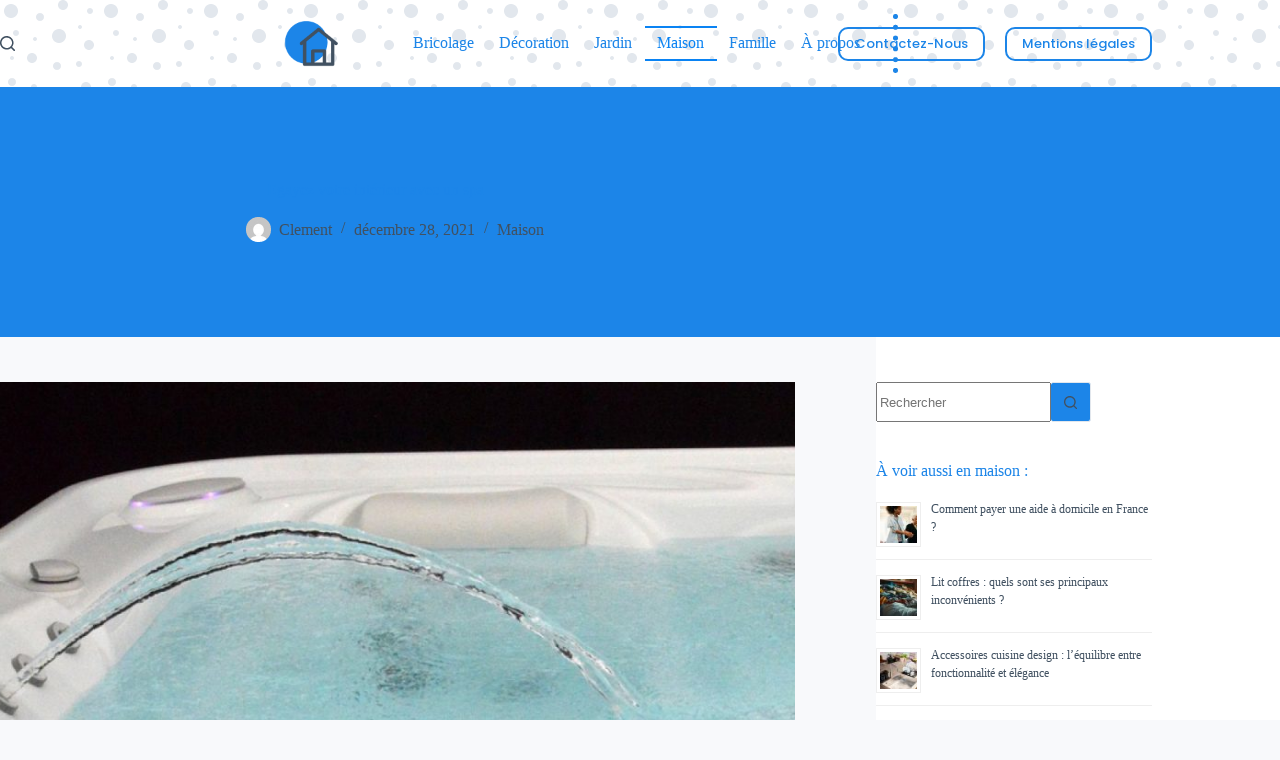

--- FILE ---
content_type: text/html; charset=UTF-8
request_url: https://lesquestionscomposent.fr/egayez-votre-interieur-avec-un-spa/
body_size: 26687
content:
<!doctype html>
<html lang="fr-FR">
<head><meta charset="UTF-8"><script>if(navigator.userAgent.match(/MSIE|Internet Explorer/i)||navigator.userAgent.match(/Trident\/7\..*?rv:11/i)){var href=document.location.href;if(!href.match(/[?&]nowprocket/)){if(href.indexOf("?")==-1){if(href.indexOf("#")==-1){document.location.href=href+"?nowprocket=1"}else{document.location.href=href.replace("#","?nowprocket=1#")}}else{if(href.indexOf("#")==-1){document.location.href=href+"&nowprocket=1"}else{document.location.href=href.replace("#","&nowprocket=1#")}}}}</script><script>(()=>{class RocketLazyLoadScripts{constructor(){this.v="2.0.3",this.userEvents=["keydown","keyup","mousedown","mouseup","mousemove","mouseover","mouseenter","mouseout","mouseleave","touchmove","touchstart","touchend","touchcancel","wheel","click","dblclick","input","visibilitychange"],this.attributeEvents=["onblur","onclick","oncontextmenu","ondblclick","onfocus","onmousedown","onmouseenter","onmouseleave","onmousemove","onmouseout","onmouseover","onmouseup","onmousewheel","onscroll","onsubmit"]}async t(){this.i(),this.o(),/iP(ad|hone)/.test(navigator.userAgent)&&this.h(),this.u(),this.l(this),this.m(),this.k(this),this.p(this),this._(),await Promise.all([this.R(),this.L()]),this.lastBreath=Date.now(),this.S(this),this.P(),this.D(),this.O(),this.M(),await this.C(this.delayedScripts.normal),await this.C(this.delayedScripts.defer),await this.C(this.delayedScripts.async),this.F("domReady"),await this.T(),await this.j(),await this.I(),this.F("windowLoad"),await this.A(),window.dispatchEvent(new Event("rocket-allScriptsLoaded")),this.everythingLoaded=!0,this.lastTouchEnd&&await new Promise((t=>setTimeout(t,500-Date.now()+this.lastTouchEnd))),this.H(),this.F("all"),this.U(),this.W()}i(){this.CSPIssue=sessionStorage.getItem("rocketCSPIssue"),document.addEventListener("securitypolicyviolation",(t=>{this.CSPIssue||"script-src-elem"!==t.violatedDirective||"data"!==t.blockedURI||(this.CSPIssue=!0,sessionStorage.setItem("rocketCSPIssue",!0))}),{isRocket:!0})}o(){window.addEventListener("pageshow",(t=>{this.persisted=t.persisted,this.realWindowLoadedFired=!0}),{isRocket:!0}),window.addEventListener("pagehide",(()=>{this.onFirstUserAction=null}),{isRocket:!0})}h(){let t;function e(e){t=e}window.addEventListener("touchstart",e,{isRocket:!0}),window.addEventListener("touchend",(function i(o){Math.abs(o.changedTouches[0].pageX-t.changedTouches[0].pageX)<10&&Math.abs(o.changedTouches[0].pageY-t.changedTouches[0].pageY)<10&&o.timeStamp-t.timeStamp<200&&(o.target.dispatchEvent(new PointerEvent("click",{target:o.target,bubbles:!0,cancelable:!0,detail:1})),event.preventDefault(),window.removeEventListener("touchstart",e,{isRocket:!0}),window.removeEventListener("touchend",i,{isRocket:!0}))}),{isRocket:!0})}q(t){this.userActionTriggered||("mousemove"!==t.type||this.firstMousemoveIgnored?"keyup"===t.type||"mouseover"===t.type||"mouseout"===t.type||(this.userActionTriggered=!0,this.onFirstUserAction&&this.onFirstUserAction()):this.firstMousemoveIgnored=!0),"click"===t.type&&t.preventDefault(),this.savedUserEvents.length>0&&(t.stopPropagation(),t.stopImmediatePropagation()),"touchstart"===this.lastEvent&&"touchend"===t.type&&(this.lastTouchEnd=Date.now()),"click"===t.type&&(this.lastTouchEnd=0),this.lastEvent=t.type,this.savedUserEvents.push(t)}u(){this.savedUserEvents=[],this.userEventHandler=this.q.bind(this),this.userEvents.forEach((t=>window.addEventListener(t,this.userEventHandler,{passive:!1,isRocket:!0})))}U(){this.userEvents.forEach((t=>window.removeEventListener(t,this.userEventHandler,{passive:!1,isRocket:!0}))),this.savedUserEvents.forEach((t=>{t.target.dispatchEvent(new window[t.constructor.name](t.type,t))}))}m(){this.eventsMutationObserver=new MutationObserver((t=>{const e="return false";for(const i of t){if("attributes"===i.type){const t=i.target.getAttribute(i.attributeName);t&&t!==e&&(i.target.setAttribute("data-rocket-"+i.attributeName,t),i.target["rocket"+i.attributeName]=new Function("event",t),i.target.setAttribute(i.attributeName,e))}"childList"===i.type&&i.addedNodes.forEach((t=>{if(t.nodeType===Node.ELEMENT_NODE)for(const i of t.attributes)this.attributeEvents.includes(i.name)&&i.value&&""!==i.value&&(t.setAttribute("data-rocket-"+i.name,i.value),t["rocket"+i.name]=new Function("event",i.value),t.setAttribute(i.name,e))}))}})),this.eventsMutationObserver.observe(document,{subtree:!0,childList:!0,attributeFilter:this.attributeEvents})}H(){this.eventsMutationObserver.disconnect(),this.attributeEvents.forEach((t=>{document.querySelectorAll("[data-rocket-"+t+"]").forEach((e=>{e.setAttribute(t,e.getAttribute("data-rocket-"+t)),e.removeAttribute("data-rocket-"+t)}))}))}k(t){Object.defineProperty(HTMLElement.prototype,"onclick",{get(){return this.rocketonclick||null},set(e){this.rocketonclick=e,this.setAttribute(t.everythingLoaded?"onclick":"data-rocket-onclick","this.rocketonclick(event)")}})}S(t){function e(e,i){let o=e[i];e[i]=null,Object.defineProperty(e,i,{get:()=>o,set(s){t.everythingLoaded?o=s:e["rocket"+i]=o=s}})}e(document,"onreadystatechange"),e(window,"onload"),e(window,"onpageshow");try{Object.defineProperty(document,"readyState",{get:()=>t.rocketReadyState,set(e){t.rocketReadyState=e},configurable:!0}),document.readyState="loading"}catch(t){console.log("WPRocket DJE readyState conflict, bypassing")}}l(t){this.originalAddEventListener=EventTarget.prototype.addEventListener,this.originalRemoveEventListener=EventTarget.prototype.removeEventListener,this.savedEventListeners=[],EventTarget.prototype.addEventListener=function(e,i,o){o&&o.isRocket||!t.B(e,this)&&!t.userEvents.includes(e)||t.B(e,this)&&!t.userActionTriggered||e.startsWith("rocket-")||t.everythingLoaded?t.originalAddEventListener.call(this,e,i,o):t.savedEventListeners.push({target:this,remove:!1,type:e,func:i,options:o})},EventTarget.prototype.removeEventListener=function(e,i,o){o&&o.isRocket||!t.B(e,this)&&!t.userEvents.includes(e)||t.B(e,this)&&!t.userActionTriggered||e.startsWith("rocket-")||t.everythingLoaded?t.originalRemoveEventListener.call(this,e,i,o):t.savedEventListeners.push({target:this,remove:!0,type:e,func:i,options:o})}}F(t){"all"===t&&(EventTarget.prototype.addEventListener=this.originalAddEventListener,EventTarget.prototype.removeEventListener=this.originalRemoveEventListener),this.savedEventListeners=this.savedEventListeners.filter((e=>{let i=e.type,o=e.target||window;return"domReady"===t&&"DOMContentLoaded"!==i&&"readystatechange"!==i||("windowLoad"===t&&"load"!==i&&"readystatechange"!==i&&"pageshow"!==i||(this.B(i,o)&&(i="rocket-"+i),e.remove?o.removeEventListener(i,e.func,e.options):o.addEventListener(i,e.func,e.options),!1))}))}p(t){let e;function i(e){return t.everythingLoaded?e:e.split(" ").map((t=>"load"===t||t.startsWith("load.")?"rocket-jquery-load":t)).join(" ")}function o(o){function s(e){const s=o.fn[e];o.fn[e]=o.fn.init.prototype[e]=function(){return this[0]===window&&t.userActionTriggered&&("string"==typeof arguments[0]||arguments[0]instanceof String?arguments[0]=i(arguments[0]):"object"==typeof arguments[0]&&Object.keys(arguments[0]).forEach((t=>{const e=arguments[0][t];delete arguments[0][t],arguments[0][i(t)]=e}))),s.apply(this,arguments),this}}if(o&&o.fn&&!t.allJQueries.includes(o)){const e={DOMContentLoaded:[],"rocket-DOMContentLoaded":[]};for(const t in e)document.addEventListener(t,(()=>{e[t].forEach((t=>t()))}),{isRocket:!0});o.fn.ready=o.fn.init.prototype.ready=function(i){function s(){parseInt(o.fn.jquery)>2?setTimeout((()=>i.bind(document)(o))):i.bind(document)(o)}return t.realDomReadyFired?!t.userActionTriggered||t.fauxDomReadyFired?s():e["rocket-DOMContentLoaded"].push(s):e.DOMContentLoaded.push(s),o([])},s("on"),s("one"),s("off"),t.allJQueries.push(o)}e=o}t.allJQueries=[],o(window.jQuery),Object.defineProperty(window,"jQuery",{get:()=>e,set(t){o(t)}})}P(){const t=new Map;document.write=document.writeln=function(e){const i=document.currentScript,o=document.createRange(),s=i.parentElement;let n=t.get(i);void 0===n&&(n=i.nextSibling,t.set(i,n));const c=document.createDocumentFragment();o.setStart(c,0),c.appendChild(o.createContextualFragment(e)),s.insertBefore(c,n)}}async R(){return new Promise((t=>{this.userActionTriggered?t():this.onFirstUserAction=t}))}async L(){return new Promise((t=>{document.addEventListener("DOMContentLoaded",(()=>{this.realDomReadyFired=!0,t()}),{isRocket:!0})}))}async I(){return this.realWindowLoadedFired?Promise.resolve():new Promise((t=>{window.addEventListener("load",t,{isRocket:!0})}))}M(){this.pendingScripts=[];this.scriptsMutationObserver=new MutationObserver((t=>{for(const e of t)e.addedNodes.forEach((t=>{"SCRIPT"!==t.tagName||t.noModule||t.isWPRocket||this.pendingScripts.push({script:t,promise:new Promise((e=>{const i=()=>{const i=this.pendingScripts.findIndex((e=>e.script===t));i>=0&&this.pendingScripts.splice(i,1),e()};t.addEventListener("load",i,{isRocket:!0}),t.addEventListener("error",i,{isRocket:!0}),setTimeout(i,1e3)}))})}))})),this.scriptsMutationObserver.observe(document,{childList:!0,subtree:!0})}async j(){await this.J(),this.pendingScripts.length?(await this.pendingScripts[0].promise,await this.j()):this.scriptsMutationObserver.disconnect()}D(){this.delayedScripts={normal:[],async:[],defer:[]},document.querySelectorAll("script[type$=rocketlazyloadscript]").forEach((t=>{t.hasAttribute("data-rocket-src")?t.hasAttribute("async")&&!1!==t.async?this.delayedScripts.async.push(t):t.hasAttribute("defer")&&!1!==t.defer||"module"===t.getAttribute("data-rocket-type")?this.delayedScripts.defer.push(t):this.delayedScripts.normal.push(t):this.delayedScripts.normal.push(t)}))}async _(){await this.L();let t=[];document.querySelectorAll("script[type$=rocketlazyloadscript][data-rocket-src]").forEach((e=>{let i=e.getAttribute("data-rocket-src");if(i&&!i.startsWith("data:")){i.startsWith("//")&&(i=location.protocol+i);try{const o=new URL(i).origin;o!==location.origin&&t.push({src:o,crossOrigin:e.crossOrigin||"module"===e.getAttribute("data-rocket-type")})}catch(t){}}})),t=[...new Map(t.map((t=>[JSON.stringify(t),t]))).values()],this.N(t,"preconnect")}async $(t){if(await this.G(),!0!==t.noModule||!("noModule"in HTMLScriptElement.prototype))return new Promise((e=>{let i;function o(){(i||t).setAttribute("data-rocket-status","executed"),e()}try{if(navigator.userAgent.includes("Firefox/")||""===navigator.vendor||this.CSPIssue)i=document.createElement("script"),[...t.attributes].forEach((t=>{let e=t.nodeName;"type"!==e&&("data-rocket-type"===e&&(e="type"),"data-rocket-src"===e&&(e="src"),i.setAttribute(e,t.nodeValue))})),t.text&&(i.text=t.text),t.nonce&&(i.nonce=t.nonce),i.hasAttribute("src")?(i.addEventListener("load",o,{isRocket:!0}),i.addEventListener("error",(()=>{i.setAttribute("data-rocket-status","failed-network"),e()}),{isRocket:!0}),setTimeout((()=>{i.isConnected||e()}),1)):(i.text=t.text,o()),i.isWPRocket=!0,t.parentNode.replaceChild(i,t);else{const i=t.getAttribute("data-rocket-type"),s=t.getAttribute("data-rocket-src");i?(t.type=i,t.removeAttribute("data-rocket-type")):t.removeAttribute("type"),t.addEventListener("load",o,{isRocket:!0}),t.addEventListener("error",(i=>{this.CSPIssue&&i.target.src.startsWith("data:")?(console.log("WPRocket: CSP fallback activated"),t.removeAttribute("src"),this.$(t).then(e)):(t.setAttribute("data-rocket-status","failed-network"),e())}),{isRocket:!0}),s?(t.fetchPriority="high",t.removeAttribute("data-rocket-src"),t.src=s):t.src="data:text/javascript;base64,"+window.btoa(unescape(encodeURIComponent(t.text)))}}catch(i){t.setAttribute("data-rocket-status","failed-transform"),e()}}));t.setAttribute("data-rocket-status","skipped")}async C(t){const e=t.shift();return e?(e.isConnected&&await this.$(e),this.C(t)):Promise.resolve()}O(){this.N([...this.delayedScripts.normal,...this.delayedScripts.defer,...this.delayedScripts.async],"preload")}N(t,e){this.trash=this.trash||[];let i=!0;var o=document.createDocumentFragment();t.forEach((t=>{const s=t.getAttribute&&t.getAttribute("data-rocket-src")||t.src;if(s&&!s.startsWith("data:")){const n=document.createElement("link");n.href=s,n.rel=e,"preconnect"!==e&&(n.as="script",n.fetchPriority=i?"high":"low"),t.getAttribute&&"module"===t.getAttribute("data-rocket-type")&&(n.crossOrigin=!0),t.crossOrigin&&(n.crossOrigin=t.crossOrigin),t.integrity&&(n.integrity=t.integrity),t.nonce&&(n.nonce=t.nonce),o.appendChild(n),this.trash.push(n),i=!1}})),document.head.appendChild(o)}W(){this.trash.forEach((t=>t.remove()))}async T(){try{document.readyState="interactive"}catch(t){}this.fauxDomReadyFired=!0;try{await this.G(),document.dispatchEvent(new Event("rocket-readystatechange")),await this.G(),document.rocketonreadystatechange&&document.rocketonreadystatechange(),await this.G(),document.dispatchEvent(new Event("rocket-DOMContentLoaded")),await this.G(),window.dispatchEvent(new Event("rocket-DOMContentLoaded"))}catch(t){console.error(t)}}async A(){try{document.readyState="complete"}catch(t){}try{await this.G(),document.dispatchEvent(new Event("rocket-readystatechange")),await this.G(),document.rocketonreadystatechange&&document.rocketonreadystatechange(),await this.G(),window.dispatchEvent(new Event("rocket-load")),await this.G(),window.rocketonload&&window.rocketonload(),await this.G(),this.allJQueries.forEach((t=>t(window).trigger("rocket-jquery-load"))),await this.G();const t=new Event("rocket-pageshow");t.persisted=this.persisted,window.dispatchEvent(t),await this.G(),window.rocketonpageshow&&window.rocketonpageshow({persisted:this.persisted})}catch(t){console.error(t)}}async G(){Date.now()-this.lastBreath>45&&(await this.J(),this.lastBreath=Date.now())}async J(){return document.hidden?new Promise((t=>setTimeout(t))):new Promise((t=>requestAnimationFrame(t)))}B(t,e){return e===document&&"readystatechange"===t||(e===document&&"DOMContentLoaded"===t||(e===window&&"DOMContentLoaded"===t||(e===window&&"load"===t||e===window&&"pageshow"===t)))}static run(){(new RocketLazyLoadScripts).t()}}RocketLazyLoadScripts.run()})();</script>
	
	
	<meta name="viewport" content="width=device-width, initial-scale=1, maximum-scale=5, viewport-fit=cover">
	<link rel="profile" href="https://gmpg.org/xfn/11">

	<title>Egayez votre intérieur avec un spa - Lesquestionscomposent.fr</title><link rel="preload" data-rocket-preload as="style" href="https://fonts.googleapis.com/css2?family=Poppins:wght@400;500;600;700&#038;display=swap" /><link rel="stylesheet" href="https://fonts.googleapis.com/css2?family=Poppins:wght@400;500;600;700&#038;display=swap" media="print" onload="this.media='all'" /><noscript><link rel="stylesheet" href="https://fonts.googleapis.com/css2?family=Poppins:wght@400;500;600;700&#038;display=swap" /></noscript>
<meta name="dc.title" content="Egayez votre intérieur avec un spa - Lesquestionscomposent.fr">
<meta name="dc.description" content="Dans le but de pouvoir vous relaxer à tout moment, après une journée de travail, une séance de sport ou juste pour chasser le stress du quotidien, vous pouvez acquérir un spa. Cette alternative vous permettra de profiter de nombreux bienfaits, sans passer par un institut. À chaque saison, vous…">
<meta name="dc.relation" content="https://lesquestionscomposent.fr/egayez-votre-interieur-avec-un-spa/">
<meta name="dc.source" content="https://lesquestionscomposent.fr/">
<meta name="dc.language" content="fr_FR">
<meta name="description" content="Dans le but de pouvoir vous relaxer à tout moment, après une journée de travail, une séance de sport ou juste pour chasser le stress du quotidien, vous pouvez acquérir un spa. Cette alternative vous permettra de profiter de nombreux bienfaits, sans passer par un institut. À chaque saison, vous…">
<meta name="robots" content="index, follow, max-snippet:-1, max-image-preview:large, max-video-preview:-1">
<link rel="canonical" href="https://lesquestionscomposent.fr/egayez-votre-interieur-avec-un-spa/">
<meta property="og:url" content="https://lesquestionscomposent.fr/egayez-votre-interieur-avec-un-spa/">
<meta property="og:site_name" content="Lesquestionscomposent.fr">
<meta property="og:locale" content="fr_FR">
<meta property="og:type" content="article">
<meta property="og:title" content="Egayez votre intérieur avec un spa - Lesquestionscomposent.fr">
<meta property="og:description" content="Dans le but de pouvoir vous relaxer à tout moment, après une journée de travail, une séance de sport ou juste pour chasser le stress du quotidien, vous pouvez acquérir un spa. Cette alternative vous permettra de profiter de nombreux bienfaits, sans passer par un institut. À chaque saison, vous…">
<meta property="og:image" content="https://lesquestionscomposent.fr/wp-content/uploads/2021/12/egayez-votre-interieur-avec-un-spa.jpg">
<meta property="og:image:secure_url" content="https://lesquestionscomposent.fr/wp-content/uploads/2021/12/egayez-votre-interieur-avec-un-spa.jpg">
<meta property="og:image:width" content="1920">
<meta property="og:image:height" content="1080">
<meta property="og:image:alt" content="Egayez votre intérieur avec un spa">
<meta property="fb:pages" content="">
<meta property="fb:admins" content="">
<meta property="fb:app_id" content="">
<meta name="twitter:card" content="summary">
<meta name="twitter:title" content="Egayez votre intérieur avec un spa - Lesquestionscomposent.fr">
<meta name="twitter:description" content="Dans le but de pouvoir vous relaxer à tout moment, après une journée de travail, une séance de sport ou juste pour chasser le stress du quotidien, vous pouvez acquérir un spa. Cette alternative vous permettra de profiter de nombreux bienfaits, sans passer par un institut. À chaque saison, vous…">
<meta name="twitter:image" content="https://lesquestionscomposent.fr/wp-content/uploads/2021/12/egayez-votre-interieur-avec-un-spa.jpg">
<link rel='dns-prefetch' href='//fonts.googleapis.com' />
<link href='https://fonts.gstatic.com' crossorigin rel='preconnect' />
<link rel="alternate" type="application/rss+xml" title="Lesquestionscomposent.fr &raquo; Flux" href="https://lesquestionscomposent.fr/feed/" />
<link rel="alternate" type="application/rss+xml" title="Lesquestionscomposent.fr &raquo; Flux des commentaires" href="https://lesquestionscomposent.fr/comments/feed/" />
<link rel="alternate" type="application/rss+xml" title="Lesquestionscomposent.fr &raquo; Egayez votre intérieur avec un spa Flux des commentaires" href="https://lesquestionscomposent.fr/egayez-votre-interieur-avec-un-spa/feed/" />
<link rel="alternate" title="oEmbed (JSON)" type="application/json+oembed" href="https://lesquestionscomposent.fr/wp-json/oembed/1.0/embed?url=https%3A%2F%2Flesquestionscomposent.fr%2Fegayez-votre-interieur-avec-un-spa%2F" />
<link rel="alternate" title="oEmbed (XML)" type="text/xml+oembed" href="https://lesquestionscomposent.fr/wp-json/oembed/1.0/embed?url=https%3A%2F%2Flesquestionscomposent.fr%2Fegayez-votre-interieur-avec-un-spa%2F&#038;format=xml" />
<style id='wp-img-auto-sizes-contain-inline-css'>
img:is([sizes=auto i],[sizes^="auto," i]){contain-intrinsic-size:3000px 1500px}
/*# sourceURL=wp-img-auto-sizes-contain-inline-css */
</style>
<link data-minify="1" rel='stylesheet' id='blocksy-dynamic-global-css' href='https://lesquestionscomposent.fr/wp-content/cache/min/1/wp-content/uploads/blocksy/css/global.css?ver=1768827953' media='all' />
<link rel='stylesheet' id='wp-block-library-css' href='https://lesquestionscomposent.fr/wp-includes/css/dist/block-library/style.min.css' media='all' />
<link data-minify="1" rel='stylesheet' id='ugb-style-css-v2-css' href='https://lesquestionscomposent.fr/wp-content/cache/min/1/wp-content/plugins/stackable-ultimate-gutenberg-blocks/dist/deprecated/frontend_blocks_deprecated_v2.css?ver=1768827953' media='all' />
<style id='ugb-style-css-v2-inline-css'>
:root {--stk-block-width-default-detected: 1290px;}
:root {
			--content-width: 1290px;
		}
/*# sourceURL=ugb-style-css-v2-inline-css */
</style>
<style id='affimax-box-style-inline-css'>


/*# sourceURL=https://lesquestionscomposent.fr/wp-content/plugins/affimax/build/style-index.css */
</style>
<style id='wpjoli-joli-table-of-contents-style-inline-css'>


/*# sourceURL=https://lesquestionscomposent.fr/wp-content/plugins/joli-table-of-contents/gutenberg/blocks/joli-table-of-contents/style-index.css */
</style>
<style id='wpseopress-local-business-style-inline-css'>
span.wp-block-wpseopress-local-business-field{margin-right:8px}

/*# sourceURL=https://lesquestionscomposent.fr/wp-content/plugins/wp-seopress-pro/public/editor/blocks/local-business/style-index.css */
</style>
<style id='wpseopress-table-of-contents-style-inline-css'>
.wp-block-wpseopress-table-of-contents li.active>a{font-weight:bold}

/*# sourceURL=https://lesquestionscomposent.fr/wp-content/plugins/wp-seopress-pro/public/editor/blocks/table-of-contents/style-index.css */
</style>
<style id='global-styles-inline-css'>
:root{--wp--preset--aspect-ratio--square: 1;--wp--preset--aspect-ratio--4-3: 4/3;--wp--preset--aspect-ratio--3-4: 3/4;--wp--preset--aspect-ratio--3-2: 3/2;--wp--preset--aspect-ratio--2-3: 2/3;--wp--preset--aspect-ratio--16-9: 16/9;--wp--preset--aspect-ratio--9-16: 9/16;--wp--preset--color--black: #000000;--wp--preset--color--cyan-bluish-gray: #abb8c3;--wp--preset--color--white: #ffffff;--wp--preset--color--pale-pink: #f78da7;--wp--preset--color--vivid-red: #cf2e2e;--wp--preset--color--luminous-vivid-orange: #ff6900;--wp--preset--color--luminous-vivid-amber: #fcb900;--wp--preset--color--light-green-cyan: #7bdcb5;--wp--preset--color--vivid-green-cyan: #00d084;--wp--preset--color--pale-cyan-blue: #8ed1fc;--wp--preset--color--vivid-cyan-blue: #0693e3;--wp--preset--color--vivid-purple: #9b51e0;--wp--preset--color--palette-color-1: var(--theme-palette-color-1, #1c85e8);--wp--preset--color--palette-color-2: var(--theme-palette-color-2, #0a83f3);--wp--preset--color--palette-color-3: var(--theme-palette-color-3, #415161);--wp--preset--color--palette-color-4: var(--theme-palette-color-4, #2c3e50);--wp--preset--color--palette-color-5: var(--theme-palette-color-5, #E2E7ED);--wp--preset--color--palette-color-6: var(--theme-palette-color-6, #edeff2);--wp--preset--color--palette-color-7: var(--theme-palette-color-7, #f8f9fb);--wp--preset--color--palette-color-8: var(--theme-palette-color-8, #ffffff);--wp--preset--gradient--vivid-cyan-blue-to-vivid-purple: linear-gradient(135deg,rgb(6,147,227) 0%,rgb(155,81,224) 100%);--wp--preset--gradient--light-green-cyan-to-vivid-green-cyan: linear-gradient(135deg,rgb(122,220,180) 0%,rgb(0,208,130) 100%);--wp--preset--gradient--luminous-vivid-amber-to-luminous-vivid-orange: linear-gradient(135deg,rgb(252,185,0) 0%,rgb(255,105,0) 100%);--wp--preset--gradient--luminous-vivid-orange-to-vivid-red: linear-gradient(135deg,rgb(255,105,0) 0%,rgb(207,46,46) 100%);--wp--preset--gradient--very-light-gray-to-cyan-bluish-gray: linear-gradient(135deg,rgb(238,238,238) 0%,rgb(169,184,195) 100%);--wp--preset--gradient--cool-to-warm-spectrum: linear-gradient(135deg,rgb(74,234,220) 0%,rgb(151,120,209) 20%,rgb(207,42,186) 40%,rgb(238,44,130) 60%,rgb(251,105,98) 80%,rgb(254,248,76) 100%);--wp--preset--gradient--blush-light-purple: linear-gradient(135deg,rgb(255,206,236) 0%,rgb(152,150,240) 100%);--wp--preset--gradient--blush-bordeaux: linear-gradient(135deg,rgb(254,205,165) 0%,rgb(254,45,45) 50%,rgb(107,0,62) 100%);--wp--preset--gradient--luminous-dusk: linear-gradient(135deg,rgb(255,203,112) 0%,rgb(199,81,192) 50%,rgb(65,88,208) 100%);--wp--preset--gradient--pale-ocean: linear-gradient(135deg,rgb(255,245,203) 0%,rgb(182,227,212) 50%,rgb(51,167,181) 100%);--wp--preset--gradient--electric-grass: linear-gradient(135deg,rgb(202,248,128) 0%,rgb(113,206,126) 100%);--wp--preset--gradient--midnight: linear-gradient(135deg,rgb(2,3,129) 0%,rgb(40,116,252) 100%);--wp--preset--gradient--juicy-peach: linear-gradient(to right, #ffecd2 0%, #fcb69f 100%);--wp--preset--gradient--young-passion: linear-gradient(to right, #ff8177 0%, #ff867a 0%, #ff8c7f 21%, #f99185 52%, #cf556c 78%, #b12a5b 100%);--wp--preset--gradient--true-sunset: linear-gradient(to right, #fa709a 0%, #fee140 100%);--wp--preset--gradient--morpheus-den: linear-gradient(to top, #30cfd0 0%, #330867 100%);--wp--preset--gradient--plum-plate: linear-gradient(135deg, #667eea 0%, #764ba2 100%);--wp--preset--gradient--aqua-splash: linear-gradient(15deg, #13547a 0%, #80d0c7 100%);--wp--preset--gradient--love-kiss: linear-gradient(to top, #ff0844 0%, #ffb199 100%);--wp--preset--gradient--new-retrowave: linear-gradient(to top, #3b41c5 0%, #a981bb 49%, #ffc8a9 100%);--wp--preset--gradient--plum-bath: linear-gradient(to top, #cc208e 0%, #6713d2 100%);--wp--preset--gradient--high-flight: linear-gradient(to right, #0acffe 0%, #495aff 100%);--wp--preset--gradient--teen-party: linear-gradient(-225deg, #FF057C 0%, #8D0B93 50%, #321575 100%);--wp--preset--gradient--fabled-sunset: linear-gradient(-225deg, #231557 0%, #44107A 29%, #FF1361 67%, #FFF800 100%);--wp--preset--gradient--arielle-smile: radial-gradient(circle 248px at center, #16d9e3 0%, #30c7ec 47%, #46aef7 100%);--wp--preset--gradient--itmeo-branding: linear-gradient(180deg, #2af598 0%, #009efd 100%);--wp--preset--gradient--deep-blue: linear-gradient(to right, #6a11cb 0%, #2575fc 100%);--wp--preset--gradient--strong-bliss: linear-gradient(to right, #f78ca0 0%, #f9748f 19%, #fd868c 60%, #fe9a8b 100%);--wp--preset--gradient--sweet-period: linear-gradient(to top, #3f51b1 0%, #5a55ae 13%, #7b5fac 25%, #8f6aae 38%, #a86aa4 50%, #cc6b8e 62%, #f18271 75%, #f3a469 87%, #f7c978 100%);--wp--preset--gradient--purple-division: linear-gradient(to top, #7028e4 0%, #e5b2ca 100%);--wp--preset--gradient--cold-evening: linear-gradient(to top, #0c3483 0%, #a2b6df 100%, #6b8cce 100%, #a2b6df 100%);--wp--preset--gradient--mountain-rock: linear-gradient(to right, #868f96 0%, #596164 100%);--wp--preset--gradient--desert-hump: linear-gradient(to top, #c79081 0%, #dfa579 100%);--wp--preset--gradient--ethernal-constance: linear-gradient(to top, #09203f 0%, #537895 100%);--wp--preset--gradient--happy-memories: linear-gradient(-60deg, #ff5858 0%, #f09819 100%);--wp--preset--gradient--grown-early: linear-gradient(to top, #0ba360 0%, #3cba92 100%);--wp--preset--gradient--morning-salad: linear-gradient(-225deg, #B7F8DB 0%, #50A7C2 100%);--wp--preset--gradient--night-call: linear-gradient(-225deg, #AC32E4 0%, #7918F2 48%, #4801FF 100%);--wp--preset--gradient--mind-crawl: linear-gradient(-225deg, #473B7B 0%, #3584A7 51%, #30D2BE 100%);--wp--preset--gradient--angel-care: linear-gradient(-225deg, #FFE29F 0%, #FFA99F 48%, #FF719A 100%);--wp--preset--gradient--juicy-cake: linear-gradient(to top, #e14fad 0%, #f9d423 100%);--wp--preset--gradient--rich-metal: linear-gradient(to right, #d7d2cc 0%, #304352 100%);--wp--preset--gradient--mole-hall: linear-gradient(-20deg, #616161 0%, #9bc5c3 100%);--wp--preset--gradient--cloudy-knoxville: linear-gradient(120deg, #fdfbfb 0%, #ebedee 100%);--wp--preset--gradient--soft-grass: linear-gradient(to top, #c1dfc4 0%, #deecdd 100%);--wp--preset--gradient--saint-petersburg: linear-gradient(135deg, #f5f7fa 0%, #c3cfe2 100%);--wp--preset--gradient--everlasting-sky: linear-gradient(135deg, #fdfcfb 0%, #e2d1c3 100%);--wp--preset--gradient--kind-steel: linear-gradient(-20deg, #e9defa 0%, #fbfcdb 100%);--wp--preset--gradient--over-sun: linear-gradient(60deg, #abecd6 0%, #fbed96 100%);--wp--preset--gradient--premium-white: linear-gradient(to top, #d5d4d0 0%, #d5d4d0 1%, #eeeeec 31%, #efeeec 75%, #e9e9e7 100%);--wp--preset--gradient--clean-mirror: linear-gradient(45deg, #93a5cf 0%, #e4efe9 100%);--wp--preset--gradient--wild-apple: linear-gradient(to top, #d299c2 0%, #fef9d7 100%);--wp--preset--gradient--snow-again: linear-gradient(to top, #e6e9f0 0%, #eef1f5 100%);--wp--preset--gradient--confident-cloud: linear-gradient(to top, #dad4ec 0%, #dad4ec 1%, #f3e7e9 100%);--wp--preset--gradient--glass-water: linear-gradient(to top, #dfe9f3 0%, white 100%);--wp--preset--gradient--perfect-white: linear-gradient(-225deg, #E3FDF5 0%, #FFE6FA 100%);--wp--preset--font-size--small: 13px;--wp--preset--font-size--medium: 20px;--wp--preset--font-size--large: clamp(22px, 1.375rem + ((1vw - 3.2px) * 0.625), 30px);--wp--preset--font-size--x-large: clamp(30px, 1.875rem + ((1vw - 3.2px) * 1.563), 50px);--wp--preset--font-size--xx-large: clamp(45px, 2.813rem + ((1vw - 3.2px) * 2.734), 80px);--wp--preset--spacing--20: 0.44rem;--wp--preset--spacing--30: 0.67rem;--wp--preset--spacing--40: 1rem;--wp--preset--spacing--50: 1.5rem;--wp--preset--spacing--60: 2.25rem;--wp--preset--spacing--70: 3.38rem;--wp--preset--spacing--80: 5.06rem;--wp--preset--shadow--natural: 6px 6px 9px rgba(0, 0, 0, 0.2);--wp--preset--shadow--deep: 12px 12px 50px rgba(0, 0, 0, 0.4);--wp--preset--shadow--sharp: 6px 6px 0px rgba(0, 0, 0, 0.2);--wp--preset--shadow--outlined: 6px 6px 0px -3px rgb(255, 255, 255), 6px 6px rgb(0, 0, 0);--wp--preset--shadow--crisp: 6px 6px 0px rgb(0, 0, 0);}:root { --wp--style--global--content-size: var(--theme-block-max-width);--wp--style--global--wide-size: var(--theme-block-wide-max-width); }:where(body) { margin: 0; }.wp-site-blocks > .alignleft { float: left; margin-right: 2em; }.wp-site-blocks > .alignright { float: right; margin-left: 2em; }.wp-site-blocks > .aligncenter { justify-content: center; margin-left: auto; margin-right: auto; }:where(.wp-site-blocks) > * { margin-block-start: var(--theme-content-spacing); margin-block-end: 0; }:where(.wp-site-blocks) > :first-child { margin-block-start: 0; }:where(.wp-site-blocks) > :last-child { margin-block-end: 0; }:root { --wp--style--block-gap: var(--theme-content-spacing); }:root :where(.is-layout-flow) > :first-child{margin-block-start: 0;}:root :where(.is-layout-flow) > :last-child{margin-block-end: 0;}:root :where(.is-layout-flow) > *{margin-block-start: var(--theme-content-spacing);margin-block-end: 0;}:root :where(.is-layout-constrained) > :first-child{margin-block-start: 0;}:root :where(.is-layout-constrained) > :last-child{margin-block-end: 0;}:root :where(.is-layout-constrained) > *{margin-block-start: var(--theme-content-spacing);margin-block-end: 0;}:root :where(.is-layout-flex){gap: var(--theme-content-spacing);}:root :where(.is-layout-grid){gap: var(--theme-content-spacing);}.is-layout-flow > .alignleft{float: left;margin-inline-start: 0;margin-inline-end: 2em;}.is-layout-flow > .alignright{float: right;margin-inline-start: 2em;margin-inline-end: 0;}.is-layout-flow > .aligncenter{margin-left: auto !important;margin-right: auto !important;}.is-layout-constrained > .alignleft{float: left;margin-inline-start: 0;margin-inline-end: 2em;}.is-layout-constrained > .alignright{float: right;margin-inline-start: 2em;margin-inline-end: 0;}.is-layout-constrained > .aligncenter{margin-left: auto !important;margin-right: auto !important;}.is-layout-constrained > :where(:not(.alignleft):not(.alignright):not(.alignfull)){max-width: var(--wp--style--global--content-size);margin-left: auto !important;margin-right: auto !important;}.is-layout-constrained > .alignwide{max-width: var(--wp--style--global--wide-size);}body .is-layout-flex{display: flex;}.is-layout-flex{flex-wrap: wrap;align-items: center;}.is-layout-flex > :is(*, div){margin: 0;}body .is-layout-grid{display: grid;}.is-layout-grid > :is(*, div){margin: 0;}body{padding-top: 0px;padding-right: 0px;padding-bottom: 0px;padding-left: 0px;}:root :where(.wp-element-button, .wp-block-button__link){font-style: inherit;font-weight: inherit;letter-spacing: inherit;text-transform: inherit;}.has-black-color{color: var(--wp--preset--color--black) !important;}.has-cyan-bluish-gray-color{color: var(--wp--preset--color--cyan-bluish-gray) !important;}.has-white-color{color: var(--wp--preset--color--white) !important;}.has-pale-pink-color{color: var(--wp--preset--color--pale-pink) !important;}.has-vivid-red-color{color: var(--wp--preset--color--vivid-red) !important;}.has-luminous-vivid-orange-color{color: var(--wp--preset--color--luminous-vivid-orange) !important;}.has-luminous-vivid-amber-color{color: var(--wp--preset--color--luminous-vivid-amber) !important;}.has-light-green-cyan-color{color: var(--wp--preset--color--light-green-cyan) !important;}.has-vivid-green-cyan-color{color: var(--wp--preset--color--vivid-green-cyan) !important;}.has-pale-cyan-blue-color{color: var(--wp--preset--color--pale-cyan-blue) !important;}.has-vivid-cyan-blue-color{color: var(--wp--preset--color--vivid-cyan-blue) !important;}.has-vivid-purple-color{color: var(--wp--preset--color--vivid-purple) !important;}.has-palette-color-1-color{color: var(--wp--preset--color--palette-color-1) !important;}.has-palette-color-2-color{color: var(--wp--preset--color--palette-color-2) !important;}.has-palette-color-3-color{color: var(--wp--preset--color--palette-color-3) !important;}.has-palette-color-4-color{color: var(--wp--preset--color--palette-color-4) !important;}.has-palette-color-5-color{color: var(--wp--preset--color--palette-color-5) !important;}.has-palette-color-6-color{color: var(--wp--preset--color--palette-color-6) !important;}.has-palette-color-7-color{color: var(--wp--preset--color--palette-color-7) !important;}.has-palette-color-8-color{color: var(--wp--preset--color--palette-color-8) !important;}.has-black-background-color{background-color: var(--wp--preset--color--black) !important;}.has-cyan-bluish-gray-background-color{background-color: var(--wp--preset--color--cyan-bluish-gray) !important;}.has-white-background-color{background-color: var(--wp--preset--color--white) !important;}.has-pale-pink-background-color{background-color: var(--wp--preset--color--pale-pink) !important;}.has-vivid-red-background-color{background-color: var(--wp--preset--color--vivid-red) !important;}.has-luminous-vivid-orange-background-color{background-color: var(--wp--preset--color--luminous-vivid-orange) !important;}.has-luminous-vivid-amber-background-color{background-color: var(--wp--preset--color--luminous-vivid-amber) !important;}.has-light-green-cyan-background-color{background-color: var(--wp--preset--color--light-green-cyan) !important;}.has-vivid-green-cyan-background-color{background-color: var(--wp--preset--color--vivid-green-cyan) !important;}.has-pale-cyan-blue-background-color{background-color: var(--wp--preset--color--pale-cyan-blue) !important;}.has-vivid-cyan-blue-background-color{background-color: var(--wp--preset--color--vivid-cyan-blue) !important;}.has-vivid-purple-background-color{background-color: var(--wp--preset--color--vivid-purple) !important;}.has-palette-color-1-background-color{background-color: var(--wp--preset--color--palette-color-1) !important;}.has-palette-color-2-background-color{background-color: var(--wp--preset--color--palette-color-2) !important;}.has-palette-color-3-background-color{background-color: var(--wp--preset--color--palette-color-3) !important;}.has-palette-color-4-background-color{background-color: var(--wp--preset--color--palette-color-4) !important;}.has-palette-color-5-background-color{background-color: var(--wp--preset--color--palette-color-5) !important;}.has-palette-color-6-background-color{background-color: var(--wp--preset--color--palette-color-6) !important;}.has-palette-color-7-background-color{background-color: var(--wp--preset--color--palette-color-7) !important;}.has-palette-color-8-background-color{background-color: var(--wp--preset--color--palette-color-8) !important;}.has-black-border-color{border-color: var(--wp--preset--color--black) !important;}.has-cyan-bluish-gray-border-color{border-color: var(--wp--preset--color--cyan-bluish-gray) !important;}.has-white-border-color{border-color: var(--wp--preset--color--white) !important;}.has-pale-pink-border-color{border-color: var(--wp--preset--color--pale-pink) !important;}.has-vivid-red-border-color{border-color: var(--wp--preset--color--vivid-red) !important;}.has-luminous-vivid-orange-border-color{border-color: var(--wp--preset--color--luminous-vivid-orange) !important;}.has-luminous-vivid-amber-border-color{border-color: var(--wp--preset--color--luminous-vivid-amber) !important;}.has-light-green-cyan-border-color{border-color: var(--wp--preset--color--light-green-cyan) !important;}.has-vivid-green-cyan-border-color{border-color: var(--wp--preset--color--vivid-green-cyan) !important;}.has-pale-cyan-blue-border-color{border-color: var(--wp--preset--color--pale-cyan-blue) !important;}.has-vivid-cyan-blue-border-color{border-color: var(--wp--preset--color--vivid-cyan-blue) !important;}.has-vivid-purple-border-color{border-color: var(--wp--preset--color--vivid-purple) !important;}.has-palette-color-1-border-color{border-color: var(--wp--preset--color--palette-color-1) !important;}.has-palette-color-2-border-color{border-color: var(--wp--preset--color--palette-color-2) !important;}.has-palette-color-3-border-color{border-color: var(--wp--preset--color--palette-color-3) !important;}.has-palette-color-4-border-color{border-color: var(--wp--preset--color--palette-color-4) !important;}.has-palette-color-5-border-color{border-color: var(--wp--preset--color--palette-color-5) !important;}.has-palette-color-6-border-color{border-color: var(--wp--preset--color--palette-color-6) !important;}.has-palette-color-7-border-color{border-color: var(--wp--preset--color--palette-color-7) !important;}.has-palette-color-8-border-color{border-color: var(--wp--preset--color--palette-color-8) !important;}.has-vivid-cyan-blue-to-vivid-purple-gradient-background{background: var(--wp--preset--gradient--vivid-cyan-blue-to-vivid-purple) !important;}.has-light-green-cyan-to-vivid-green-cyan-gradient-background{background: var(--wp--preset--gradient--light-green-cyan-to-vivid-green-cyan) !important;}.has-luminous-vivid-amber-to-luminous-vivid-orange-gradient-background{background: var(--wp--preset--gradient--luminous-vivid-amber-to-luminous-vivid-orange) !important;}.has-luminous-vivid-orange-to-vivid-red-gradient-background{background: var(--wp--preset--gradient--luminous-vivid-orange-to-vivid-red) !important;}.has-very-light-gray-to-cyan-bluish-gray-gradient-background{background: var(--wp--preset--gradient--very-light-gray-to-cyan-bluish-gray) !important;}.has-cool-to-warm-spectrum-gradient-background{background: var(--wp--preset--gradient--cool-to-warm-spectrum) !important;}.has-blush-light-purple-gradient-background{background: var(--wp--preset--gradient--blush-light-purple) !important;}.has-blush-bordeaux-gradient-background{background: var(--wp--preset--gradient--blush-bordeaux) !important;}.has-luminous-dusk-gradient-background{background: var(--wp--preset--gradient--luminous-dusk) !important;}.has-pale-ocean-gradient-background{background: var(--wp--preset--gradient--pale-ocean) !important;}.has-electric-grass-gradient-background{background: var(--wp--preset--gradient--electric-grass) !important;}.has-midnight-gradient-background{background: var(--wp--preset--gradient--midnight) !important;}.has-juicy-peach-gradient-background{background: var(--wp--preset--gradient--juicy-peach) !important;}.has-young-passion-gradient-background{background: var(--wp--preset--gradient--young-passion) !important;}.has-true-sunset-gradient-background{background: var(--wp--preset--gradient--true-sunset) !important;}.has-morpheus-den-gradient-background{background: var(--wp--preset--gradient--morpheus-den) !important;}.has-plum-plate-gradient-background{background: var(--wp--preset--gradient--plum-plate) !important;}.has-aqua-splash-gradient-background{background: var(--wp--preset--gradient--aqua-splash) !important;}.has-love-kiss-gradient-background{background: var(--wp--preset--gradient--love-kiss) !important;}.has-new-retrowave-gradient-background{background: var(--wp--preset--gradient--new-retrowave) !important;}.has-plum-bath-gradient-background{background: var(--wp--preset--gradient--plum-bath) !important;}.has-high-flight-gradient-background{background: var(--wp--preset--gradient--high-flight) !important;}.has-teen-party-gradient-background{background: var(--wp--preset--gradient--teen-party) !important;}.has-fabled-sunset-gradient-background{background: var(--wp--preset--gradient--fabled-sunset) !important;}.has-arielle-smile-gradient-background{background: var(--wp--preset--gradient--arielle-smile) !important;}.has-itmeo-branding-gradient-background{background: var(--wp--preset--gradient--itmeo-branding) !important;}.has-deep-blue-gradient-background{background: var(--wp--preset--gradient--deep-blue) !important;}.has-strong-bliss-gradient-background{background: var(--wp--preset--gradient--strong-bliss) !important;}.has-sweet-period-gradient-background{background: var(--wp--preset--gradient--sweet-period) !important;}.has-purple-division-gradient-background{background: var(--wp--preset--gradient--purple-division) !important;}.has-cold-evening-gradient-background{background: var(--wp--preset--gradient--cold-evening) !important;}.has-mountain-rock-gradient-background{background: var(--wp--preset--gradient--mountain-rock) !important;}.has-desert-hump-gradient-background{background: var(--wp--preset--gradient--desert-hump) !important;}.has-ethernal-constance-gradient-background{background: var(--wp--preset--gradient--ethernal-constance) !important;}.has-happy-memories-gradient-background{background: var(--wp--preset--gradient--happy-memories) !important;}.has-grown-early-gradient-background{background: var(--wp--preset--gradient--grown-early) !important;}.has-morning-salad-gradient-background{background: var(--wp--preset--gradient--morning-salad) !important;}.has-night-call-gradient-background{background: var(--wp--preset--gradient--night-call) !important;}.has-mind-crawl-gradient-background{background: var(--wp--preset--gradient--mind-crawl) !important;}.has-angel-care-gradient-background{background: var(--wp--preset--gradient--angel-care) !important;}.has-juicy-cake-gradient-background{background: var(--wp--preset--gradient--juicy-cake) !important;}.has-rich-metal-gradient-background{background: var(--wp--preset--gradient--rich-metal) !important;}.has-mole-hall-gradient-background{background: var(--wp--preset--gradient--mole-hall) !important;}.has-cloudy-knoxville-gradient-background{background: var(--wp--preset--gradient--cloudy-knoxville) !important;}.has-soft-grass-gradient-background{background: var(--wp--preset--gradient--soft-grass) !important;}.has-saint-petersburg-gradient-background{background: var(--wp--preset--gradient--saint-petersburg) !important;}.has-everlasting-sky-gradient-background{background: var(--wp--preset--gradient--everlasting-sky) !important;}.has-kind-steel-gradient-background{background: var(--wp--preset--gradient--kind-steel) !important;}.has-over-sun-gradient-background{background: var(--wp--preset--gradient--over-sun) !important;}.has-premium-white-gradient-background{background: var(--wp--preset--gradient--premium-white) !important;}.has-clean-mirror-gradient-background{background: var(--wp--preset--gradient--clean-mirror) !important;}.has-wild-apple-gradient-background{background: var(--wp--preset--gradient--wild-apple) !important;}.has-snow-again-gradient-background{background: var(--wp--preset--gradient--snow-again) !important;}.has-confident-cloud-gradient-background{background: var(--wp--preset--gradient--confident-cloud) !important;}.has-glass-water-gradient-background{background: var(--wp--preset--gradient--glass-water) !important;}.has-perfect-white-gradient-background{background: var(--wp--preset--gradient--perfect-white) !important;}.has-small-font-size{font-size: var(--wp--preset--font-size--small) !important;}.has-medium-font-size{font-size: var(--wp--preset--font-size--medium) !important;}.has-large-font-size{font-size: var(--wp--preset--font-size--large) !important;}.has-x-large-font-size{font-size: var(--wp--preset--font-size--x-large) !important;}.has-xx-large-font-size{font-size: var(--wp--preset--font-size--xx-large) !important;}
:root :where(.wp-block-pullquote){font-size: clamp(0.984em, 0.984rem + ((1vw - 0.2em) * 0.645), 1.5em);line-height: 1.6;}
/*# sourceURL=global-styles-inline-css */
</style>
<link data-minify="1" rel='stylesheet' id='afxshop-css' href='https://lesquestionscomposent.fr/wp-content/cache/min/1/wp-content/plugins/affimax/css/style.css?ver=1768827953' media='all' />
<style id='afxshop-inline-css'>
.icon-rank i {color:#bc00bc;text-shadow: 1px 1px 1px #ccc}
.afxshop .afxshop-button, .btnafx, .afxshop-small .afxshop-price, .afx_arrow_next, .afx_arrow_prev {background-color:#bc00bc !important}
.afxshop .afx-border .afxshop-button, .afx-border .btnafx, .afxshop-small .afx-border .afxshop-price {background-color:transparent !important; color:#bc00bc !important; border:2px solid #bc00bc; }.afxshop-small .afx-border .afxshop-price, .afxshop .afx-border .afxshop-button, .afx-border a.btnafx { text-shadow: none; }
.afxshop .afxshop-autodescr {overflow: hidden; text-overflow: ellipsis; display: -webkit-box; -webkit-line-clamp: 4; -webkit-box-orient: vertical;}
.afxshop-grid .afxshop-item {flex: 1 0 calc(33% - 1em)}
.afxshop-date span::before, .mtn_content span::before { content: "Prix mis à jour le "; }
/*# sourceURL=afxshop-inline-css */
</style>
<link rel='stylesheet' id='wpjoli-joli-tocv2-styles-css' href='https://lesquestionscomposent.fr/wp-content/plugins/joli-table-of-contents/assets/public/css/wpjoli-joli-table-of-contents.min.css' media='all' />
<link rel='stylesheet' id='wpjoli-joli-tocv2-theme-original-css' href='https://lesquestionscomposent.fr/wp-content/plugins/joli-table-of-contents/assets/public/css/themes/original.min.css' media='all' />
<link data-minify="1" rel='stylesheet' id='widgetopts-styles-css' href='https://lesquestionscomposent.fr/wp-content/cache/min/1/wp-content/plugins/widget-options/assets/css/widget-options.css?ver=1768827953' media='all' />

<link data-minify="1" rel='stylesheet' id='ct-main-styles-css' href='https://lesquestionscomposent.fr/wp-content/cache/min/1/wp-content/themes/blocksy/static/bundle/main.min.css?ver=1768827953' media='all' />
<link rel='stylesheet' id='ct-page-title-styles-css' href='https://lesquestionscomposent.fr/wp-content/themes/blocksy/static/bundle/page-title.min.css' media='all' />
<link rel='stylesheet' id='ct-sidebar-styles-css' href='https://lesquestionscomposent.fr/wp-content/themes/blocksy/static/bundle/sidebar.min.css' media='all' />
<link rel='stylesheet' id='ct-comments-styles-css' href='https://lesquestionscomposent.fr/wp-content/themes/blocksy/static/bundle/comments.min.css' media='all' />
<link rel='stylesheet' id='ct-author-box-styles-css' href='https://lesquestionscomposent.fr/wp-content/themes/blocksy/static/bundle/author-box.min.css' media='all' />
<link rel='stylesheet' id='ct-cf-7-styles-css' href='https://lesquestionscomposent.fr/wp-content/themes/blocksy/static/bundle/cf-7.min.css' media='all' />
<link rel='stylesheet' id='ct-stackable-styles-css' href='https://lesquestionscomposent.fr/wp-content/themes/blocksy/static/bundle/stackable.min.css' media='all' />
<link rel='stylesheet' id='ct-share-box-styles-css' href='https://lesquestionscomposent.fr/wp-content/themes/blocksy/static/bundle/share-box.min.css' media='all' />
<link rel='stylesheet' id='blocksy-pro-divider-styles-css' href='https://lesquestionscomposent.fr/wp-content/plugins/blocksy-companion-pro/framework/premium/static/bundle/divider.min.css' media='all' />
<link rel='stylesheet' id='blocksy-pro-popup-styles-css' href='https://lesquestionscomposent.fr/wp-content/plugins/blocksy-companion-pro/framework/premium/static/bundle/popups.min.css' media='all' />
<script id="ugb-block-frontend-js-v2-js-extra">
var stackable = {"restUrl":"https://lesquestionscomposent.fr/wp-json/"};
//# sourceURL=ugb-block-frontend-js-v2-js-extra
</script>
<script type="rocketlazyloadscript" data-minify="1" data-rocket-src="https://lesquestionscomposent.fr/wp-content/cache/min/1/wp-content/plugins/stackable-ultimate-gutenberg-blocks/dist/deprecated/frontend_blocks_deprecated_v2.js?ver=1768827953" id="ugb-block-frontend-js-v2-js"></script>
<script type="rocketlazyloadscript" data-rocket-src="https://lesquestionscomposent.fr/wp-includes/js/jquery/jquery.min.js" id="jquery-core-js"></script>
<script type="rocketlazyloadscript" data-rocket-src="https://lesquestionscomposent.fr/wp-includes/js/jquery/jquery-migrate.min.js" id="jquery-migrate-js"></script>
<link rel="https://api.w.org/" href="https://lesquestionscomposent.fr/wp-json/" /><link rel="alternate" title="JSON" type="application/json" href="https://lesquestionscomposent.fr/wp-json/wp/v2/posts/474" /><link rel="EditURI" type="application/rsd+xml" title="RSD" href="https://lesquestionscomposent.fr/xmlrpc.php?rsd" />
<meta name="generator" content="WordPress 6.9" />
<link rel='shortlink' href='https://lesquestionscomposent.fr/?p=474' />
<!-- HFCM by 99 Robots - Snippet # 1: ads Google -->
<script type="rocketlazyloadscript" async data-rocket-src="https://pagead2.googlesyndication.com/pagead/js/adsbygoogle.js?client=ca-pub-6466831781154480"
     crossorigin="anonymous"></script>
<!-- /end HFCM by 99 Robots -->
<meta name="publisuites-verify-code" content="aHR0cHM6Ly9sZXNxdWVzdGlvbnNjb21wb3NlbnQuZnI=" /><noscript><link rel='stylesheet' href='https://lesquestionscomposent.fr/wp-content/themes/blocksy/static/bundle/no-scripts.min.css' type='text/css'></noscript>
<style id="ct-main-styles-inline-css">[data-block*="1559"] {--popup-border-radius:10px;--popup-box-shadow:0px 10px 20px rgba(41, 51, 61, 0.1);} [data-block*="1559"] .ct-popup-inner > article {background-color:#ffffff;} [data-block*="1559"] > [class*="ct-container"] > article[class*="post"] {--has-boxed:var(--false);--has-wide:var(--true);}</style>
<link rel="icon" href="https://lesquestionscomposent.fr/wp-content/uploads/2022/04/cropped-logovs2-lesquestionscomposent-32x32.png" sizes="32x32" />
<link rel="icon" href="https://lesquestionscomposent.fr/wp-content/uploads/2022/04/cropped-logovs2-lesquestionscomposent-192x192.png" sizes="192x192" />
<link rel="apple-touch-icon" href="https://lesquestionscomposent.fr/wp-content/uploads/2022/04/cropped-logovs2-lesquestionscomposent-180x180.png" />
<meta name="msapplication-TileImage" content="https://lesquestionscomposent.fr/wp-content/uploads/2022/04/cropped-logovs2-lesquestionscomposent-270x270.png" />
	<meta name="generator" content="WP Rocket 3.18.3" data-wpr-features="wpr_delay_js wpr_minify_js wpr_minify_css wpr_preload_links wpr_desktop" /></head>


<body class="wp-singular post-template-default single single-post postid-474 single-format-standard wp-custom-logo wp-embed-responsive wp-theme-blocksy stk--is-blocksy-theme" data-link="type-2" data-prefix="single_blog_post" data-header="type-1:sticky" data-footer="type-1" itemscope="itemscope" itemtype="https://schema.org/Blog">

<a class="skip-link screen-reader-text" href="#main">Passer au contenu</a><div data-rocket-location-hash="6ca16749434ffeb6798230cf77b3e4ff" class="ct-drawer-canvas" data-location="start">
		<div data-rocket-location-hash="873606f92b6f633b4537971243698f64" id="search-modal" class="ct-panel" data-behaviour="modal" role="dialog" aria-label="Modale de recherche" inert>
			<div data-rocket-location-hash="79dc0a17d75ed337f37e2b08b92b5134" class="ct-panel-actions">
				<button class="ct-toggle-close" data-type="type-1" aria-label="Fermer la modale de recherche">
					<svg class="ct-icon" width="12" height="12" viewBox="0 0 15 15"><path d="M1 15a1 1 0 01-.71-.29 1 1 0 010-1.41l5.8-5.8-5.8-5.8A1 1 0 011.7.29l5.8 5.8 5.8-5.8a1 1 0 011.41 1.41l-5.8 5.8 5.8 5.8a1 1 0 01-1.41 1.41l-5.8-5.8-5.8 5.8A1 1 0 011 15z"/></svg>				</button>
			</div>

			<div data-rocket-location-hash="67e172f11be28e150e9d6c11b878e72e" class="ct-panel-content">
				

<form role="search" method="get" class="ct-search-form"  action="https://lesquestionscomposent.fr/" aria-haspopup="listbox" data-live-results="thumbs">

	<input
		type="search" class="modal-field"		placeholder="Rechercher"
		value=""
		name="s"
		autocomplete="off"
		title="Rechercher…"
		aria-label="Rechercher…"
			>

	<div class="ct-search-form-controls">
		
		<button type="submit" class="wp-element-button" data-button="icon" aria-label="Bouton de recherche">
			<svg class="ct-icon ct-search-button-content" aria-hidden="true" width="15" height="15" viewBox="0 0 15 15"><path d="M14.8,13.7L12,11c0.9-1.2,1.5-2.6,1.5-4.2c0-3.7-3-6.8-6.8-6.8S0,3,0,6.8s3,6.8,6.8,6.8c1.6,0,3.1-0.6,4.2-1.5l2.8,2.8c0.1,0.1,0.3,0.2,0.5,0.2s0.4-0.1,0.5-0.2C15.1,14.5,15.1,14,14.8,13.7z M1.5,6.8c0-2.9,2.4-5.2,5.2-5.2S12,3.9,12,6.8S9.6,12,6.8,12S1.5,9.6,1.5,6.8z"/></svg>
			<span class="ct-ajax-loader">
				<svg viewBox="0 0 24 24">
					<circle cx="12" cy="12" r="10" opacity="0.2" fill="none" stroke="currentColor" stroke-miterlimit="10" stroke-width="2"/>

					<path d="m12,2c5.52,0,10,4.48,10,10" fill="none" stroke="currentColor" stroke-linecap="round" stroke-miterlimit="10" stroke-width="2">
						<animateTransform
							attributeName="transform"
							attributeType="XML"
							type="rotate"
							dur="0.6s"
							from="0 12 12"
							to="360 12 12"
							repeatCount="indefinite"
						/>
					</path>
				</svg>
			</span>
		</button>

		
					<input type="hidden" name="ct_post_type" value="post:page">
		
		

			</div>

			<div class="screen-reader-text" aria-live="polite" role="status">
			Aucun résultat		</div>
	
</form>


			</div>
		</div>

		<div data-rocket-location-hash="d5d7426c869efc1aa5bc751bd61b1b1c" id="offcanvas" class="ct-panel ct-header" data-behaviour="right-side" role="dialog" aria-label="Modale hors champ" inert=""><div data-rocket-location-hash="577abc5bcfc4732bfded65932d6f2184" class="ct-panel-inner">
		<div class="ct-panel-actions">
			
			<button class="ct-toggle-close" data-type="type-1" aria-label="Fermer le tiroir">
				<svg class="ct-icon" width="12" height="12" viewBox="0 0 15 15"><path d="M1 15a1 1 0 01-.71-.29 1 1 0 010-1.41l5.8-5.8-5.8-5.8A1 1 0 011.7.29l5.8 5.8 5.8-5.8a1 1 0 011.41 1.41l-5.8 5.8 5.8 5.8a1 1 0 01-1.41 1.41l-5.8-5.8-5.8 5.8A1 1 0 011 15z"/></svg>
			</button>
		</div>
		<div class="ct-panel-content" data-device="desktop"><div class="ct-panel-content-inner"></div></div><div class="ct-panel-content" data-device="mobile"><div class="ct-panel-content-inner">
<nav
	class="mobile-menu menu-container"
	data-id="mobile-menu" data-interaction="click" data-toggle-type="type-1" data-submenu-dots="yes"	aria-label="1">

	<ul id="menu-2" class=""><li class="menu-item menu-item-type-taxonomy menu-item-object-category menu-item-147"><a href="https://lesquestionscomposent.fr/bricolage/" class="ct-menu-link">Bricolage</a></li>
<li class="menu-item menu-item-type-taxonomy menu-item-object-category menu-item-148"><a href="https://lesquestionscomposent.fr/decoration/" class="ct-menu-link">Décoration</a></li>
<li class="menu-item menu-item-type-taxonomy menu-item-object-category menu-item-779"><a href="https://lesquestionscomposent.fr/jardin/" class="ct-menu-link">Jardin</a></li>
<li class="menu-item menu-item-type-taxonomy menu-item-object-category current-post-ancestor current-menu-parent current-post-parent menu-item-146"><a href="https://lesquestionscomposent.fr/maison/" class="ct-menu-link">Maison</a></li>
<li class="menu-item menu-item-type-taxonomy menu-item-object-category menu-item-145"><a href="https://lesquestionscomposent.fr/famille/" class="ct-menu-link">Famille</a></li>
<li class="menu-item menu-item-type-post_type menu-item-object-page menu-item-1540"><a href="https://lesquestionscomposent.fr/a-propos/" class="ct-menu-link">À propos</a></li>
</ul></nav>

</div></div></div></div><div data-block="popup:1559" class="ct-popup" id="ct-popup-1559" data-popup-size="medium" data-popup-position="middle:center" data-popup-overflow="scroll" data-popup-backdrop="no" data-popup-animation="fade-in" data-popup-close-strategy="{&quot;esc&quot;:true}" data-popup-mode="exit_intent"><div data-rocket-location-hash="c457359b32f00fe2bede2609f9759df8" class="ct-popup-inner"><article id="post-1559" class="post-1559"><button class="ct-toggle-close" data-location="outside" data-type="type-3" aria-label="Fermer la fenêtre surgissante">
				<svg class="ct-icon" width="12" height="12" viewBox="0 0 15 15">
				<path d="M1 15a1 1 0 01-.71-.29 1 1 0 010-1.41l5.8-5.8-5.8-5.8A1 1 0 011.7.29l5.8 5.8 5.8-5.8a1 1 0 011.41 1.41l-5.8 5.8 5.8 5.8a1 1 0 01-1.41 1.41l-5.8-5.8-5.8 5.8A1 1 0 011 15z"></path>
				</svg>
				</button><div class="entry-content is-layout-constrained ct-popup-content">
<script type="rocketlazyloadscript" async data-rocket-src="https://pagead2.googlesyndication.com/pagead/js/adsbygoogle.js?client=ca-pub-6466831781154480"
     crossorigin="anonymous"></script>
<!-- lesquestionspopup -->
<ins class="adsbygoogle"
     style="display:block"
     data-ad-client="ca-pub-6466831781154480"
     data-ad-slot="9445024761"
     data-ad-format="auto"
     data-full-width-responsive="true"></ins>
<script type="rocketlazyloadscript">
     (adsbygoogle = window.adsbygoogle || []).push({});
</script>
</div></article></div></div></div>
<div data-rocket-location-hash="dabd21537b68211e9f9db0f1c516c864" id="main-container">
	<header data-rocket-location-hash="ec79a8b50d7f14dc6444bd8a706b2130" id="header" class="ct-header" data-id="type-1" itemscope="" itemtype="https://schema.org/WPHeader"><div data-rocket-location-hash="252865cd7eec5ce9cb808c3bd99dc248" data-device="desktop"><div data-row="middle" data-column-set="3"><div class="ct-container"><div data-column="start" data-placements="1"><div data-items="primary">
<button
	class="ct-header-search ct-toggle "
	data-toggle-panel="#search-modal"
	aria-controls="search-modal"
	aria-label="Rechercher"
	data-label="left"
	data-id="search">

	<span class="ct-label ct-hidden-sm ct-hidden-md ct-hidden-lg" aria-hidden="true">Rechercher</span>

	<svg class="ct-icon" aria-hidden="true" width="15" height="15" viewBox="0 0 15 15"><path d="M14.8,13.7L12,11c0.9-1.2,1.5-2.6,1.5-4.2c0-3.7-3-6.8-6.8-6.8S0,3,0,6.8s3,6.8,6.8,6.8c1.6,0,3.1-0.6,4.2-1.5l2.8,2.8c0.1,0.1,0.3,0.2,0.5,0.2s0.4-0.1,0.5-0.2C15.1,14.5,15.1,14,14.8,13.7z M1.5,6.8c0-2.9,2.4-5.2,5.2-5.2S12,3.9,12,6.8S9.6,12,6.8,12S1.5,9.6,1.5,6.8z"/></svg></button>
</div></div><div data-column="middle"><div data-items="">
<div	class="site-branding"
	data-id="logo"		itemscope="itemscope" itemtype="https://schema.org/Organization">

			<a href="https://lesquestionscomposent.fr/" class="site-logo-container" rel="home" itemprop="url" ><img width="366" height="300" src="https://lesquestionscomposent.fr/wp-content/uploads/2022/04/logovs2-lesquestionscomposent.png" class="default-logo" alt="Lesquestionscomposent.fr" decoding="async" fetchpriority="high" srcset="https://lesquestionscomposent.fr/wp-content/uploads/2022/04/logovs2-lesquestionscomposent.png 366w, https://lesquestionscomposent.fr/wp-content/uploads/2022/04/logovs2-lesquestionscomposent-300x246.png 300w" sizes="(max-width: 366px) 100vw, 366px" /></a>	
	</div>


<nav
	id="header-menu-1"
	class="header-menu-1 menu-container"
	data-id="menu" data-interaction="hover"	data-menu="type-4"
	data-dropdown="type-1:simple"		data-responsive="no"	itemscope="" itemtype="https://schema.org/SiteNavigationElement"	aria-label="1">

	<ul id="menu-1" class="menu"><li id="menu-item-147" class="menu-item menu-item-type-taxonomy menu-item-object-category menu-item-147"><a href="https://lesquestionscomposent.fr/bricolage/" class="ct-menu-link">Bricolage</a></li>
<li id="menu-item-148" class="menu-item menu-item-type-taxonomy menu-item-object-category menu-item-148"><a href="https://lesquestionscomposent.fr/decoration/" class="ct-menu-link">Décoration</a></li>
<li id="menu-item-779" class="menu-item menu-item-type-taxonomy menu-item-object-category menu-item-779"><a href="https://lesquestionscomposent.fr/jardin/" class="ct-menu-link">Jardin</a></li>
<li id="menu-item-146" class="menu-item menu-item-type-taxonomy menu-item-object-category current-post-ancestor current-menu-parent current-post-parent menu-item-146"><a href="https://lesquestionscomposent.fr/maison/" class="ct-menu-link">Maison</a></li>
<li id="menu-item-145" class="menu-item menu-item-type-taxonomy menu-item-object-category menu-item-145"><a href="https://lesquestionscomposent.fr/famille/" class="ct-menu-link">Famille</a></li>
<li id="menu-item-1540" class="menu-item menu-item-type-post_type menu-item-object-page menu-item-1540"><a href="https://lesquestionscomposent.fr/a-propos/" class="ct-menu-link">À propos</a></li>
</ul></nav>

</div></div><div data-column="end" data-placements="2"><div data-items="secondary"><div class="ct-header-divider" data-id="divider"></div></div><div data-items="primary">
<div
	class="ct-header-cta"
	data-id="button">
	<a
		href="https://lesquestionscomposent.fr//contact/"
		class="ct-button-ghost"
		data-size="small" aria-label="Contactez-Nous" target="_blank" rel="noopener noreferrer nofollow">
		Contactez-Nous	</a>
</div>

<div
	class="ct-header-cta"
	data-id="zVIhoI">
	<a
		href="https://lesquestionscomposent.fr/mentions-legales/"
		class="ct-button-ghost"
		data-size="small" aria-label="Mentions légales" target="_blank" rel="noopener noreferrer nofollow">
		Mentions légales	</a>
</div>
</div></div></div></div></div><div data-rocket-location-hash="e23057b5ce826268727143abf068948f" data-device="mobile"><div data-row="middle" data-column-set="2"><div class="ct-container"><div data-column="start" data-placements="1"><div data-items="primary">
<div	class="site-branding"
	data-id="logo"		>

			<a href="https://lesquestionscomposent.fr/" class="site-logo-container" rel="home" itemprop="url" ><img width="366" height="300" src="https://lesquestionscomposent.fr/wp-content/uploads/2022/04/logovs2-lesquestionscomposent.png" class="default-logo" alt="Lesquestionscomposent.fr" decoding="async" srcset="https://lesquestionscomposent.fr/wp-content/uploads/2022/04/logovs2-lesquestionscomposent.png 366w, https://lesquestionscomposent.fr/wp-content/uploads/2022/04/logovs2-lesquestionscomposent-300x246.png 300w" sizes="(max-width: 366px) 100vw, 366px" /></a>	
	</div>

</div></div><div data-column="end" data-placements="1"><div data-items="primary">
<button
	class="ct-header-trigger ct-toggle "
	data-toggle-panel="#offcanvas"
	aria-controls="offcanvas"
	data-design="simple"
	data-label="right"
	aria-label="Menu"
	data-id="trigger">

	<span class="ct-label ct-hidden-sm ct-hidden-md ct-hidden-lg" aria-hidden="true">Menu</span>

	<svg class="ct-icon" width="18" height="14" viewBox="0 0 18 14" data-type="type-1" aria-hidden="true">
		<rect y="0.00" width="18" height="1.7" rx="1"/>
		<rect y="6.15" width="18" height="1.7" rx="1"/>
		<rect y="12.3" width="18" height="1.7" rx="1"/>
	</svg></button>
</div></div></div></div></div></header>
	<main data-rocket-location-hash="4120c4747d19301afbb8805e60c95cd3" id="main" class="site-main hfeed" itemscope="itemscope" itemtype="https://schema.org/CreativeWork">

		
<div data-rocket-location-hash="6e6a200e925b8ce0a3ee71e64be788b4" class="hero-section" data-type="type-2">
			<figure>
			<div class="ct-media-container"><img width="1920" height="1080" src="https://lesquestionscomposent.fr/wp-content/uploads/2021/12/egayez-votre-interieur-avec-un-spa.jpg" class="attachment-full size-full" alt="Egayez votre intérieur avec un spa" loading="lazy" decoding="async" srcset="https://lesquestionscomposent.fr/wp-content/uploads/2021/12/egayez-votre-interieur-avec-un-spa.jpg 1920w, https://lesquestionscomposent.fr/wp-content/uploads/2021/12/egayez-votre-interieur-avec-un-spa-300x169.jpg 300w, https://lesquestionscomposent.fr/wp-content/uploads/2021/12/egayez-votre-interieur-avec-un-spa-1024x576.jpg 1024w, https://lesquestionscomposent.fr/wp-content/uploads/2021/12/egayez-votre-interieur-avec-un-spa-768x432.jpg 768w, https://lesquestionscomposent.fr/wp-content/uploads/2021/12/egayez-votre-interieur-avec-un-spa-1536x864.jpg 1536w" sizes="auto, (max-width: 1920px) 100vw, 1920px" itemprop="image" /></div>		</figure>
	
			<header class="entry-header ct-container-narrow">
			<h1 class="page-title" itemprop="headline">Egayez votre intérieur avec un spa</h1><ul class="entry-meta" data-type="simple:slash" ><li class="meta-author" itemprop="author" itemscope="" itemtype="https://schema.org/Person"><a href="https://lesquestionscomposent.fr/author/clement/" tabindex="-1" class="ct-media-container-static"><img decoding="async" src="https://secure.gravatar.com/avatar/38523af49fb2692d3e8213f45e1c68406e969bae57f343d0ba65c51a1246fad8?s=50&amp;d=mm&amp;r=g" width="25" height="25" style="height:25px" alt="Clement"></a><a class="ct-meta-element-author" href="https://lesquestionscomposent.fr/author/clement/" title="Articles par Clement" rel="author" itemprop="url"><span itemprop="name">Clement</span></a></li><li class="meta-date" itemprop="datePublished"><time class="ct-meta-element-date" datetime="2021-12-28T07:01:13+00:00">décembre 28, 2021</time></li><li class="meta-categories" data-type="simple"><a href="https://lesquestionscomposent.fr/maison/" rel="tag" class="ct-term-2">Maison</a></li></ul>		</header>
	</div>



	<div
		class="ct-container"
		data-sidebar="right"				data-vertical-spacing="top:bottom">

		
		
	<article
		id="post-474"
		class="post-474 post type-post status-publish format-standard has-post-thumbnail hentry category-maison">

		<figure class="ct-featured-image "><div class="ct-media-container"><img width="1920" height="1080" src="https://lesquestionscomposent.fr/wp-content/uploads/2021/12/egayez-votre-interieur-avec-un-spa.jpg" class="attachment-full size-full wp-post-image" alt="Egayez votre intérieur avec un spa" loading="lazy" decoding="async" srcset="https://lesquestionscomposent.fr/wp-content/uploads/2021/12/egayez-votre-interieur-avec-un-spa.jpg 1920w, https://lesquestionscomposent.fr/wp-content/uploads/2021/12/egayez-votre-interieur-avec-un-spa-300x169.jpg 300w, https://lesquestionscomposent.fr/wp-content/uploads/2021/12/egayez-votre-interieur-avec-un-spa-1024x576.jpg 1024w, https://lesquestionscomposent.fr/wp-content/uploads/2021/12/egayez-votre-interieur-avec-un-spa-768x432.jpg 768w, https://lesquestionscomposent.fr/wp-content/uploads/2021/12/egayez-votre-interieur-avec-un-spa-1536x864.jpg 1536w" sizes="auto, (max-width: 1920px) 100vw, 1920px" itemprop="image" style="aspect-ratio: 2/1;" /></div></figure>
		
		
		<div class="entry-content is-layout-flow">
			<p>Dans le but de pouvoir vous relaxer à tout moment, après une journée de travail, une séance de sport ou juste pour chasser le stress du quotidien, vous pouvez acquérir un spa. Cette alternative vous permettra de profiter de nombreux bienfaits, sans passer par un institut. À chaque saison, vous aurez l’occasion de plonger au cœur des bulles. Ces instants de détente vous aideront à sublimer votre intérieur. Vous pourrez le placer dans votre véranda, votre salle de bain ou ailleurs, à condition d’avoir une pièce adaptée. </p>
<h2 id="adoptez-un-spa" class="joli-heading jtoc-heading">Adoptez un spa </h2>
<p>Cet équipement décorera votre pièce en un clin d’œil. Il apportera une touche de zénitude et votre pièce sera des plus somptueuses, tout en étant pratique. Vous aurez tout le loisir de vous détendre dans une eau bouillonnante après le travail ou quand vous le désirez. Vous vivrez des instants de bien-être et apprécierez de vous sentir plus apaisé. De forme ronde, carrée, ovale, rectangulaire, votre spa saura s’adapter à la configuration de votre pièce. Contrairement aux idées reçues, <a href="https://www.spa-alina.com/">acheter un spa jacuzzi de qualité</a> ne coûte pas aussi cher. De plus, au vu des tarifs pratiqués dans les établissements spécialisés et les instituts de beauté, au fil des années, vous économiserez une belle somme d’argent. En l’installant sous votre véranda, vous aurez l’occasion d’avoir une vue imprenable sur votre jardin. Vous serez donc en parfaite harmonie avec la nature, ce qui vous relaxera davantage. Vous profiterez de la lumière du soleil grâce aux baies vitrées, notamment si votre pièce est orientée plein sud. </p>
<h2 id="forgez-vous-un-coin-zen" class="joli-heading jtoc-heading">Forgez-vous un coin zen</h2>
<p>Vous instaurerez une ambiance calme et reposante <a href="https://lesquestionscomposent.fr/maison/">au sein même de votre domicile</a>, ce qui vous enthousiasmera chaque jour. Vous pouvez également intégrer dans votre pièce, des orchidées, des plantes et même, aménager votre spa avec du bois. Sublimez votre pièce avec du mobilier en bois ou en pierre afin de vous créer un espace vraiment zen. Misez sur le blanc, le pastel, le gris ou d’autres couleurs claires pour le reste de la déco. Vous réussirez en un tour de main, à vous constituer un coin intimiste et romantique. Une fois bien installé dans votre spa, vous serez immergé dans un véritable espace cocooning qui vous aidera à courir sur <a href="https://www.topsante.com/forme-bien-etre/mieux-dormir/stress-insomnie-quelles-solutions-645902">la détente et le bien-être</a>. Afin de répondre au mieux à vos attentes, vous découvrirez de nombreux modèles de spas qui pourraient susciter votre intérêt, sans oublier, des spas de nage. Qu’importent vos besoins, vous serez sûr de dégoter l’équipement adéquat, qui se mariera à merveille avec votre intérieur.  </p>
		</div>

		
							
					
		<div class="ct-share-box is-width-constrained ct-hidden-sm" data-location="bottom" data-type="type-2" >
			<span class="ct-module-title">Partagez</span>
			<div data-color="custom" data-icons-type="custom:solid">
							
				<a href="https://www.facebook.com/sharer/sharer.php?u=https%3A%2F%2Flesquestionscomposent.fr%2Fegayez-votre-interieur-avec-un-spa%2F" data-network="facebook" aria-label="Facebook" rel="noopener noreferrer nofollow">
					<span class="ct-icon-container">
					<svg
					width="20px"
					height="20px"
					viewBox="0 0 20 20"
					aria-hidden="true">
						<path d="M20,10.1c0-5.5-4.5-10-10-10S0,4.5,0,10.1c0,5,3.7,9.1,8.4,9.9v-7H5.9v-2.9h2.5V7.9C8.4,5.4,9.9,4,12.2,4c1.1,0,2.2,0.2,2.2,0.2v2.5h-1.3c-1.2,0-1.6,0.8-1.6,1.6v1.9h2.8L13.9,13h-2.3v7C16.3,19.2,20,15.1,20,10.1z"/>
					</svg>
				</span>				</a>
							
				<a href="https://twitter.com/intent/tweet?url=https%3A%2F%2Flesquestionscomposent.fr%2Fegayez-votre-interieur-avec-un-spa%2F&amp;text=Egayez%20votre%20int%C3%A9rieur%20avec%20un%20spa" data-network="twitter" aria-label="X (Twitter)" rel="noopener noreferrer nofollow">
					<span class="ct-icon-container">
					<svg
					width="20px"
					height="20px"
					viewBox="0 0 20 20"
					aria-hidden="true">
						<path d="M2.9 0C1.3 0 0 1.3 0 2.9v14.3C0 18.7 1.3 20 2.9 20h14.3c1.6 0 2.9-1.3 2.9-2.9V2.9C20 1.3 18.7 0 17.1 0H2.9zm13.2 3.8L11.5 9l5.5 7.2h-4.3l-3.3-4.4-3.8 4.4H3.4l5-5.7-5.3-6.7h4.4l3 4 3.5-4h2.1zM14.4 15 6.8 5H5.6l7.7 10h1.1z"/>
					</svg>
				</span>				</a>
							
				<a href="#" data-network="pinterest" aria-label="Pinterest" rel="noopener noreferrer nofollow">
					<span class="ct-icon-container">
					<svg
					width="20px"
					height="20px"
					viewBox="0 0 20 20"
					aria-hidden="true">
						<path d="M10,0C4.5,0,0,4.5,0,10c0,4.1,2.5,7.6,6,9.2c0-0.7,0-1.5,0.2-2.3c0.2-0.8,1.3-5.4,1.3-5.4s-0.3-0.6-0.3-1.6c0-1.5,0.9-2.6,1.9-2.6c0.9,0,1.3,0.7,1.3,1.5c0,0.9-0.6,2.3-0.9,3.5c-0.3,1.1,0.5,1.9,1.6,1.9c1.9,0,3.2-2.4,3.2-5.3c0-2.2-1.5-3.8-4.2-3.8c-3,0-4.9,2.3-4.9,4.8c0,0.9,0.3,1.5,0.7,2C6,12,6.1,12.1,6,12.4c0,0.2-0.2,0.6-0.2,0.8c-0.1,0.3-0.3,0.3-0.5,0.3c-1.4-0.6-2-2.1-2-3.8c0-2.8,2.4-6.2,7.1-6.2c3.8,0,6.3,2.8,6.3,5.7c0,3.9-2.2,6.9-5.4,6.9c-1.1,0-2.1-0.6-2.4-1.2c0,0-0.6,2.3-0.7,2.7c-0.2,0.8-0.6,1.5-1,2.1C8.1,19.9,9,20,10,20c5.5,0,10-4.5,10-10C20,4.5,15.5,0,10,0z"/>
					</svg>
				</span>				</a>
							
				<a href="https://www.linkedin.com/shareArticle?url=https%3A%2F%2Flesquestionscomposent.fr%2Fegayez-votre-interieur-avec-un-spa%2F&amp;title=Egayez%20votre%20int%C3%A9rieur%20avec%20un%20spa" data-network="linkedin" aria-label="LinkedIn" rel="noopener noreferrer nofollow">
					<span class="ct-icon-container">
					<svg
					width="20px"
					height="20px"
					viewBox="0 0 20 20"
					aria-hidden="true">
						<path d="M18.6,0H1.4C0.6,0,0,0.6,0,1.4v17.1C0,19.4,0.6,20,1.4,20h17.1c0.8,0,1.4-0.6,1.4-1.4V1.4C20,0.6,19.4,0,18.6,0z M6,17.1h-3V7.6h3L6,17.1L6,17.1zM4.6,6.3c-1,0-1.7-0.8-1.7-1.7s0.8-1.7,1.7-1.7c0.9,0,1.7,0.8,1.7,1.7C6.3,5.5,5.5,6.3,4.6,6.3z M17.2,17.1h-3v-4.6c0-1.1,0-2.5-1.5-2.5c-1.5,0-1.8,1.2-1.8,2.5v4.7h-3V7.6h2.8v1.3h0c0.4-0.8,1.4-1.5,2.8-1.5c3,0,3.6,2,3.6,4.5V17.1z"/>
					</svg>
				</span>				</a>
							
				<a href="whatsapp://send?text=https%3A%2F%2Flesquestionscomposent.fr%2Fegayez-votre-interieur-avec-un-spa%2F" data-network="whatsapp" aria-label="WhatsApp" rel="noopener noreferrer nofollow">
					<span class="ct-icon-container">
					<svg
					width="20px"
					height="20px"
					viewBox="0 0 20 20"
					aria-hidden="true">
						<path d="M10,0C4.5,0,0,4.5,0,10c0,1.9,0.5,3.6,1.4,5.1L0.1,20l5-1.3C6.5,19.5,8.2,20,10,20c5.5,0,10-4.5,10-10S15.5,0,10,0zM6.6,5.3c0.2,0,0.3,0,0.5,0c0.2,0,0.4,0,0.6,0.4c0.2,0.5,0.7,1.7,0.8,1.8c0.1,0.1,0.1,0.3,0,0.4C8.3,8.2,8.3,8.3,8.1,8.5C8,8.6,7.9,8.8,7.8,8.9C7.7,9,7.5,9.1,7.7,9.4c0.1,0.2,0.6,1.1,1.4,1.7c0.9,0.8,1.7,1.1,2,1.2c0.2,0.1,0.4,0.1,0.5-0.1c0.1-0.2,0.6-0.7,0.8-1c0.2-0.2,0.3-0.2,0.6-0.1c0.2,0.1,1.4,0.7,1.7,0.8s0.4,0.2,0.5,0.3c0.1,0.1,0.1,0.6-0.1,1.2c-0.2,0.6-1.2,1.1-1.7,1.2c-0.5,0-0.9,0.2-3-0.6c-2.5-1-4.1-3.6-4.2-3.7c-0.1-0.2-1-1.3-1-2.6c0-1.2,0.6-1.8,0.9-2.1C6.1,5.4,6.4,5.3,6.6,5.3z"/>
					</svg>
				</span>				</a>
			
			</div>
					</div>

			
		
	<div class="author-box is-width-constrained ct-hidden-sm" data-type="type-2" >
		<a href="https://lesquestionscomposent.fr/author/clement/" class="ct-media-container"><img decoding="async" src="https://secure.gravatar.com/avatar/38523af49fb2692d3e8213f45e1c68406e969bae57f343d0ba65c51a1246fad8?s=120&amp;d=mm&amp;r=g" width="60" height="60" alt="Clement" style="aspect-ratio: 1/1;">
						<svg width="18px" height="13px" viewBox="0 0 20 15">
							<polygon points="14.5,2 13.6,2.9 17.6,6.9 0,6.9 0,8.1 17.6,8.1 13.6,12.1 14.5,13 20,7.5 "/>
						</svg>
					</a>
		<section>
			<h5 class="author-box-name">
				Clement			</h5>

			<div class="author-box-bio">
				
							</div>

			
			<a href="https://lesquestionscomposent.fr/author/clement/" class="ct-author-box-more">Articles:&nbsp;525</a>		</section>
	</div>

	
	
		<div
			class="ct-related-posts is-width-constrained "
					>
			
											<h3 class="ct-module-title">
					À ne pas manquer				</h3>
							
			
			<div class="ct-related-posts-items" data-layout="grid">
							
				<article  itemscope="itemscope" itemtype="https://schema.org/CreativeWork"><div id="post-3062" class="post-3062 post type-post status-publish format-standard has-post-thumbnail hentry category-maison"><a class="ct-media-container" href="https://lesquestionscomposent.fr/comment-laver-des-oreillers-en-machine/" aria-label="Quel programme choisir pour laver des oreillers en machine ?"><img width="768" height="485" src="https://lesquestionscomposent.fr/wp-content/uploads/2026/01/Oreillers-immacules-en-lavage-delicate4-768x485.webp" class="attachment-medium_large size-medium_large wp-post-image" alt="Une machine à laver à hublot ouverte contient deux oreillers blancs dans une buanderie lumineuse." loading="lazy" decoding="async" srcset="https://lesquestionscomposent.fr/wp-content/uploads/2026/01/Oreillers-immacules-en-lavage-delicate4-768x485.webp 768w, https://lesquestionscomposent.fr/wp-content/uploads/2026/01/Oreillers-immacules-en-lavage-delicate4-300x189.webp 300w, https://lesquestionscomposent.fr/wp-content/uploads/2026/01/Oreillers-immacules-en-lavage-delicate4-1024x647.webp 1024w, https://lesquestionscomposent.fr/wp-content/uploads/2026/01/Oreillers-immacules-en-lavage-delicate4.webp 1216w" sizes="auto, (max-width: 768px) 100vw, 768px" itemprop="image" style="aspect-ratio: 16/9;" /></a><h4 class="related-entry-title"><a href="https://lesquestionscomposent.fr/comment-laver-des-oreillers-en-machine/" rel="bookmark">Quel programme choisir pour laver des oreillers en machine ?</a></h4><ul class="entry-meta" data-type="simple:slash" data-id="122967" ><li class="meta-date" itemprop="datePublished"><time class="ct-meta-element-date" datetime="2026-02-02T06:10:00+00:00">février 2, 2026</time></li></ul></div></article>
							
				<article  itemscope="itemscope" itemtype="https://schema.org/CreativeWork"><div id="post-3078" class="post-3078 post type-post status-publish format-standard has-post-thumbnail hentry category-maison"><a class="ct-media-container" href="https://lesquestionscomposent.fr/pourquoi-louer-un-garde-meuble-dans-les-yvelines-peut-veritablement-alleger-vos-depenses-de-logement/" aria-label="Pourquoi louer un garde-meuble dans les Yvelines peut véritablement alléger vos dépenses de logement"><img width="768" height="673" src="https://lesquestionscomposent.fr/wp-content/uploads/2022/09/cartons-demenagements-768x673.jpg" class="attachment-medium_large size-medium_large wp-post-image" alt="cartons-demenagements" loading="lazy" decoding="async" srcset="https://lesquestionscomposent.fr/wp-content/uploads/2022/09/cartons-demenagements-768x673.jpg 768w, https://lesquestionscomposent.fr/wp-content/uploads/2022/09/cartons-demenagements-300x263.jpg 300w, https://lesquestionscomposent.fr/wp-content/uploads/2022/09/cartons-demenagements-1024x897.jpg 1024w, https://lesquestionscomposent.fr/wp-content/uploads/2022/09/cartons-demenagements.jpg 1050w" sizes="auto, (max-width: 768px) 100vw, 768px" itemprop="image" style="aspect-ratio: 16/9;" /></a><h4 class="related-entry-title"><a href="https://lesquestionscomposent.fr/pourquoi-louer-un-garde-meuble-dans-les-yvelines-peut-veritablement-alleger-vos-depenses-de-logement/" rel="bookmark">Pourquoi louer un garde-meuble dans les Yvelines peut véritablement alléger vos dépenses de logement</a></h4><ul class="entry-meta" data-type="simple:slash" data-id="6156a0" ><li class="meta-date" itemprop="datePublished"><time class="ct-meta-element-date" datetime="2026-01-19T13:34:17+00:00">janvier 19, 2026</time></li></ul></div></article>
							
				<article  itemscope="itemscope" itemtype="https://schema.org/CreativeWork"><div id="post-3042" class="post-3042 post type-post status-publish format-standard has-post-thumbnail hentry category-maison"><a class="ct-media-container" href="https://lesquestionscomposent.fr/comprendre-le-prix-du-fioul-en-iledefrance-et-beneficier-dune-livraison-optimisee/" aria-label="Comprendre le prix du fioul en Île-de-France et bénéficier d&rsquo;une livraison optimisée"><img width="768" height="430" src="https://lesquestionscomposent.fr/wp-content/uploads/2025/12/341248_0-768x430.jpg" class="attachment-medium_large size-medium_large wp-post-image" alt="" loading="lazy" decoding="async" srcset="https://lesquestionscomposent.fr/wp-content/uploads/2025/12/341248_0-768x430.jpg 768w, https://lesquestionscomposent.fr/wp-content/uploads/2025/12/341248_0-300x168.jpg 300w, https://lesquestionscomposent.fr/wp-content/uploads/2025/12/341248_0-1024x574.jpg 1024w, https://lesquestionscomposent.fr/wp-content/uploads/2025/12/341248_0.jpg 1280w" sizes="auto, (max-width: 768px) 100vw, 768px" itemprop="image" style="aspect-ratio: 16/9;" /></a><h4 class="related-entry-title"><a href="https://lesquestionscomposent.fr/comprendre-le-prix-du-fioul-en-iledefrance-et-beneficier-dune-livraison-optimisee/" rel="bookmark">Comprendre le prix du fioul en Île-de-France et bénéficier d&rsquo;une livraison optimisée</a></h4><ul class="entry-meta" data-type="simple:slash" data-id="c0ccfc" ><li class="meta-date" itemprop="datePublished"><time class="ct-meta-element-date" datetime="2025-12-26T15:53:33+00:00">décembre 26, 2025</time></li></ul></div></article>
							
				<article  itemscope="itemscope" itemtype="https://schema.org/CreativeWork"><div id="post-3035" class="post-3035 post type-post status-publish format-standard has-post-thumbnail hentry category-maison"><a class="ct-media-container" href="https://lesquestionscomposent.fr/accessoires-cuisine-design-lequilibre-entre-fonctionnalite-et-elegance/" aria-label="Accessoires cuisine design : l’équilibre entre fonctionnalité et élégance"><img width="768" height="575" src="https://lesquestionscomposent.fr/wp-content/uploads/2025/12/cuisine-accessoire-768x575.jpg" class="attachment-medium_large size-medium_large wp-post-image" alt="Un évier dans une cuisine avec pas mal d&#039;accessoire sympa" loading="lazy" decoding="async" srcset="https://lesquestionscomposent.fr/wp-content/uploads/2025/12/cuisine-accessoire-768x575.jpg 768w, https://lesquestionscomposent.fr/wp-content/uploads/2025/12/cuisine-accessoire-300x225.jpg 300w, https://lesquestionscomposent.fr/wp-content/uploads/2025/12/cuisine-accessoire.jpg 945w" sizes="auto, (max-width: 768px) 100vw, 768px" itemprop="image" style="aspect-ratio: 16/9;" /></a><h4 class="related-entry-title"><a href="https://lesquestionscomposent.fr/accessoires-cuisine-design-lequilibre-entre-fonctionnalite-et-elegance/" rel="bookmark">Accessoires cuisine design : l’équilibre entre fonctionnalité et élégance</a></h4><ul class="entry-meta" data-type="simple:slash" data-id="17db8e" ><li class="meta-date" itemprop="datePublished"><time class="ct-meta-element-date" datetime="2025-12-22T14:08:54+00:00">décembre 22, 2025</time></li></ul></div></article>
							
				<article  itemscope="itemscope" itemtype="https://schema.org/CreativeWork"><div id="post-3010" class="post-3010 post type-post status-publish format-standard has-post-thumbnail hentry category-maison"><a class="ct-media-container" href="https://lesquestionscomposent.fr/plaque-isolante-liege/" aria-label="Isolation murale : pourquoi choisir la plaque isolante en liège ?"><img width="768" height="473" src="https://lesquestionscomposent.fr/wp-content/uploads/2025/11/Isolation-en-liege-naturelle-installee7b-768x473.webp" class="attachment-medium_large size-medium_large wp-post-image" alt="Salon moderne en rénovation avec des panneaux d’isolation en liège partiellement posés sur un mur et la lumière du soleil entrant par de grandes fenêtres." loading="lazy" decoding="async" srcset="https://lesquestionscomposent.fr/wp-content/uploads/2025/11/Isolation-en-liege-naturelle-installee7b-768x473.webp 768w, https://lesquestionscomposent.fr/wp-content/uploads/2025/11/Isolation-en-liege-naturelle-installee7b-300x185.webp 300w, https://lesquestionscomposent.fr/wp-content/uploads/2025/11/Isolation-en-liege-naturelle-installee7b-1024x630.webp 1024w, https://lesquestionscomposent.fr/wp-content/uploads/2025/11/Isolation-en-liege-naturelle-installee7b.webp 1248w" sizes="auto, (max-width: 768px) 100vw, 768px" itemprop="image" style="aspect-ratio: 16/9;" /></a><h4 class="related-entry-title"><a href="https://lesquestionscomposent.fr/plaque-isolante-liege/" rel="bookmark">Isolation murale : pourquoi choisir la plaque isolante en liège ?</a></h4><ul class="entry-meta" data-type="simple:slash" data-id="38e2dc" ><li class="meta-date" itemprop="datePublished"><time class="ct-meta-element-date" datetime="2025-12-15T08:00:00+00:00">décembre 15, 2025</time></li></ul></div></article>
							
				<article  itemscope="itemscope" itemtype="https://schema.org/CreativeWork"><div id="post-3007" class="post-3007 post type-post status-publish format-standard has-post-thumbnail hentry category-maison"><a class="ct-media-container" href="https://lesquestionscomposent.fr/poele-granule-bois-mixte/" aria-label="Les 6 meilleurs poêles à granulés et bois mixtes pour un chauffage éco et malin"><img width="768" height="485" src="https://lesquestionscomposent.fr/wp-content/uploads/2025/11/Poele-moderne-chaleur-naturelle97-768x485.webp" class="attachment-medium_large size-medium_large wp-post-image" alt="Poêle moderne à pellets et bois allumé dans un salon écologique, avec tas de bûches, sac de pellets et lumière douce venant de grandes fenêtres." loading="lazy" decoding="async" srcset="https://lesquestionscomposent.fr/wp-content/uploads/2025/11/Poele-moderne-chaleur-naturelle97-768x485.webp 768w, https://lesquestionscomposent.fr/wp-content/uploads/2025/11/Poele-moderne-chaleur-naturelle97-300x189.webp 300w, https://lesquestionscomposent.fr/wp-content/uploads/2025/11/Poele-moderne-chaleur-naturelle97-1024x647.webp 1024w, https://lesquestionscomposent.fr/wp-content/uploads/2025/11/Poele-moderne-chaleur-naturelle97.webp 1216w" sizes="auto, (max-width: 768px) 100vw, 768px" itemprop="image" style="aspect-ratio: 16/9;" /></a><h4 class="related-entry-title"><a href="https://lesquestionscomposent.fr/poele-granule-bois-mixte/" rel="bookmark">Les 6 meilleurs poêles à granulés et bois mixtes pour un chauffage éco et malin</a></h4><ul class="entry-meta" data-type="simple:slash" data-id="74b4f1" ><li class="meta-date" itemprop="datePublished"><time class="ct-meta-element-date" datetime="2025-12-03T05:00:00+00:00">décembre 3, 2025</time></li></ul></div></article>
						</div>

			
					</div>

	
	
	</article>

	
		<aside class="ct-hidden-sm ct-hidden-md" data-type="type-4" id="sidebar" itemtype="https://schema.org/WPSideBar" itemscope="itemscope"><div class="ct-sidebar"><div class="widget ct-widget is-layout-flow widget_search" id="search-3">

<form role="search" method="get" class="ct-search-form" data-form-controls="inside" data-taxonomy-filter="false" data-submit-button="icon" action="https://lesquestionscomposent.fr/" aria-haspopup="listbox" data-live-results="thumbs">

	<input
		type="search" 		placeholder="Rechercher"
		value=""
		name="s"
		autocomplete="off"
		title="Rechercher…"
		aria-label="Rechercher…"
			>

	<div class="ct-search-form-controls">
		
		<button type="submit" class="wp-element-button" data-button="inside:icon" aria-label="Bouton de recherche">
			<svg class="ct-icon ct-search-button-content" aria-hidden="true" width="15" height="15" viewBox="0 0 15 15"><path d="M14.8,13.7L12,11c0.9-1.2,1.5-2.6,1.5-4.2c0-3.7-3-6.8-6.8-6.8S0,3,0,6.8s3,6.8,6.8,6.8c1.6,0,3.1-0.6,4.2-1.5l2.8,2.8c0.1,0.1,0.3,0.2,0.5,0.2s0.4-0.1,0.5-0.2C15.1,14.5,15.1,14,14.8,13.7z M1.5,6.8c0-2.9,2.4-5.2,5.2-5.2S12,3.9,12,6.8S9.6,12,6.8,12S1.5,9.6,1.5,6.8z"/></svg>
			<span class="ct-ajax-loader">
				<svg viewBox="0 0 24 24">
					<circle cx="12" cy="12" r="10" opacity="0.2" fill="none" stroke="currentColor" stroke-miterlimit="10" stroke-width="2"/>

					<path d="m12,2c5.52,0,10,4.48,10,10" fill="none" stroke="currentColor" stroke-linecap="round" stroke-miterlimit="10" stroke-width="2">
						<animateTransform
							attributeName="transform"
							attributeType="XML"
							type="rotate"
							dur="0.6s"
							from="0 12 12"
							to="360 12 12"
							repeatCount="indefinite"
						/>
					</path>
				</svg>
			</span>
		</button>

		
		
		

			</div>

			<div class="screen-reader-text" aria-live="polite" role="status">
			Aucun résultat		</div>
	
</form>


</div><div class="widget ct-widget is-layout-flow rpwe_widget recent-posts-extended" id="rpwe_widget-4"><h3 class="widget-title">À voir aussi en maison :</h3><div  class="rpwe-block"><ul class="rpwe-ul"><li class="rpwe-li rpwe-clearfix"><a class="rpwe-img" href="https://lesquestionscomposent.fr/comment-payer-une-aide-a-domicile-en-france/" target="_self"><img class="rpwe-alignleft rpwe-thumb" src="https://lesquestionscomposent.fr/wp-content/uploads/2025/02/aide-domicile-45x45.jpg" alt="Comment payer une aide à domicile en France ?" height="45" width="45" loading="lazy" decoding="async"></a><h3 class="rpwe-title"><a href="https://lesquestionscomposent.fr/comment-payer-une-aide-a-domicile-en-france/" target="_self">Comment payer une aide à domicile en France ?</a></h3></li><li class="rpwe-li rpwe-clearfix"><a class="rpwe-img" href="https://lesquestionscomposent.fr/lit-coffres-inconvenients/" target="_self"><img class="rpwe-alignleft rpwe-thumb" src="https://lesquestionscomposent.fr/wp-content/uploads/2024/10/Desordre-sur-lit-de-stockage2e-45x45.jpg" alt="Lit coffres : quels sont ses principaux inconvénients ?" height="45" width="45" loading="lazy" decoding="async"></a><h3 class="rpwe-title"><a href="https://lesquestionscomposent.fr/lit-coffres-inconvenients/" target="_self">Lit coffres : quels sont ses principaux inconvénients ?</a></h3></li><li class="rpwe-li rpwe-clearfix"><a class="rpwe-img" href="https://lesquestionscomposent.fr/accessoires-cuisine-design-lequilibre-entre-fonctionnalite-et-elegance/" target="_self"><img class="rpwe-alignleft rpwe-thumb" src="https://lesquestionscomposent.fr/wp-content/uploads/2025/12/cuisine-accessoire-45x45.jpg" alt="Accessoires cuisine design : l’équilibre entre fonctionnalité et élégance" height="45" width="45" loading="lazy" decoding="async"></a><h3 class="rpwe-title"><a href="https://lesquestionscomposent.fr/accessoires-cuisine-design-lequilibre-entre-fonctionnalite-et-elegance/" target="_self">Accessoires cuisine design : l’équilibre entre fonctionnalité et élégance</a></h3></li><li class="rpwe-li rpwe-clearfix"><a class="rpwe-img" href="https://lesquestionscomposent.fr/4-astuces-pour-securiser-les-escaliers-dans-votre-maison/" target="_self"><img class="rpwe-alignleft rpwe-thumb" src="https://lesquestionscomposent.fr/wp-content/uploads/2022/03/maisonnnn-45x45.jpeg" alt="4 astuces pour sécuriser les escaliers dans votre maison" height="45" width="45" loading="lazy" decoding="async"></a><h3 class="rpwe-title"><a href="https://lesquestionscomposent.fr/4-astuces-pour-securiser-les-escaliers-dans-votre-maison/" target="_self">4 astuces pour sécuriser les escaliers dans votre maison</a></h3></li><li class="rpwe-li rpwe-clearfix"><a class="rpwe-img" href="https://lesquestionscomposent.fr/pourquoi-est-ce-le-moment-dacheter-une-maison-neuve/" target="_self"><img class="rpwe-alignleft rpwe-thumb" src="https://lesquestionscomposent.fr/wp-content/uploads/2022/08/housebuilding-g9d348bb73_1280-45x45.jpg" alt="Pourquoi est-ce le moment d&rsquo;acheter une maison neuve ?" height="45" width="45" loading="lazy" decoding="async"></a><h3 class="rpwe-title"><a href="https://lesquestionscomposent.fr/pourquoi-est-ce-le-moment-dacheter-une-maison-neuve/" target="_self">Pourquoi est-ce le moment d&rsquo;acheter une maison neuve ?</a></h3></li><li class="rpwe-li rpwe-clearfix"><a class="rpwe-img" href="https://lesquestionscomposent.fr/quel-est-le-cout-dune-maison-container/" target="_self"><img class="rpwe-alignleft rpwe-thumb" src="https://lesquestionscomposent.fr/wp-content/uploads/2024/10/maison-container-famille-45x45.jpg" alt="Quel est le coût d&rsquo;une maison container ?" height="45" width="45" loading="lazy" decoding="async"></a><h3 class="rpwe-title"><a href="https://lesquestionscomposent.fr/quel-est-le-cout-dune-maison-container/" target="_self">Quel est le coût d&rsquo;une maison container ?</a></h3></li></ul></div><!-- Generated by http://wordpress.org/plugins/recent-posts-widget-extended/ --></div></div></aside>
			</div>

<div data-rocket-location-hash="dcde68f627244e0db3fed72c4a202014" class="ct-comments-container"><div class="ct-container-narrow">

<div class="ct-comments" id="comments">
	
	
	
	
		<div id="respond" class="comment-respond">
		<h2 id="reply-title" class="comment-reply-title">Laisser un commentaire<span class="ct-cancel-reply"><a rel="nofollow" id="cancel-comment-reply-link" href="/egayez-votre-interieur-avec-un-spa/#respond" style="display:none;">Annuler la réponse</a></span></h2><form action="https://lesquestionscomposent.fr/wp-comments-post.php" method="post" id="commentform" class="comment-form has-website-field has-labels-inside"><p class="comment-notes"><span id="email-notes">Votre adresse e-mail ne sera pas publiée.</span> <span class="required-field-message">Les champs obligatoires sont indiqués avec <span class="required">*</span></span></p><p class="comment-form-field-input-author">
			<label for="author">Nom <b class="required">&nbsp;*</b></label>
			<input id="author" name="author" type="text" value="" size="30" required='required'>
			</p>
<p class="comment-form-field-input-email">
				<label for="email">E-mail <b class="required">&nbsp;*</b></label>
				<input id="email" name="email" type="text" value="" size="30" required='required'>
			</p>
<p class="comment-form-field-input-url">
				<label for="url">Site web</label>
				<input id="url" name="url" type="text" value="" size="30">
				</p>

<p class="comment-form-field-textarea">
			<label for="comment">Ajouter un commentaire<b class="required">&nbsp;*</b></label>
			<textarea autocomplete="new-password"  id="a77e9b5c51"  name="a77e9b5c51"   cols="45" rows="8" required="required"></textarea><textarea id="comment" aria-label="hp-comment" aria-hidden="true" name="comment" autocomplete="new-password" style="padding:0 !important;clip:rect(1px, 1px, 1px, 1px) !important;position:absolute !important;white-space:nowrap !important;height:1px !important;width:1px !important;overflow:hidden !important;" tabindex="-1"></textarea><script type="rocketlazyloadscript" data-noptimize>document.getElementById("comment").setAttribute( "id", "a5f7b27c07095d9ac8c6040d03ce36c0" );document.getElementById("a77e9b5c51").setAttribute( "id", "comment" );</script>
		</p><p class="comment-form-cookies-consent"><input id="wp-comment-cookies-consent" name="wp-comment-cookies-consent" type="checkbox" value="yes"><label for="wp-comment-cookies-consent">Enregistrer mon nom, mon e-mail et mon site dans ce navigateur pour mon prochain commentaire.</label></p>
	<p class="gdpr-confirm-policy">
		<input name="ct_has_gdprconfirm" type="hidden" value="yes">
		<input id="gdprconfirm_comment" class="ct-checkbox" name="gdprconfirm" type="checkbox" required="1"><label for="gdprconfirm_comment">J’accepte  la <a href="">politique de confidentialité</a></label>
	</p>

	<p class="form-submit"><button type="submit" name="submit" id="submit" class="submit" value="Laisser un commentaire">Laisser un commentaire</button> <input type='hidden' name='comment_post_ID' value='474' id='comment_post_ID' />
<input type='hidden' name='comment_parent' id='comment_parent' value='0' />
</p></form>	</div><!-- #respond -->
	
	
</div>

</div></div><div data-rocket-location-hash="58e3b08cb25c2864fe66737b5203d2a5" data-block="hook:1552"><article id="post-1552" class="post-1552"><div class="entry-content is-layout-constrained">
<script type="rocketlazyloadscript" async data-rocket-src="https://pagead2.googlesyndication.com/pagead/js/adsbygoogle.js?client=ca-pub-6466831781154480"
     crossorigin="anonymous"></script>
<ins class="adsbygoogle"
     style="display:block"
     data-ad-format="autorelaxed"
     data-ad-client="ca-pub-6466831781154480"
     data-ad-slot="3534184543"></ins>
<script type="rocketlazyloadscript">
     (adsbygoogle = window.adsbygoogle || []).push({});
</script>
</div></article></div>	</main>

	<footer data-rocket-location-hash="990fedab713d935a272f2751a646a253" id="footer" class="ct-footer" data-id="type-1" itemscope="" itemtype="https://schema.org/WPFooter"><div data-rocket-location-hash="ae7610182bbf6ee19cd548546f82f849" data-row="middle"><div class="ct-container"><div data-column="logo">
<div	class="site-branding"
	data-id="logo"		itemscope="itemscope" itemtype="https://schema.org/Organization">

			<a href="https://lesquestionscomposent.fr/" class="site-logo-container" rel="home" itemprop="url" ><img width="366" height="300" src="https://lesquestionscomposent.fr/wp-content/uploads/2022/04/logovs2-lesquestionscomposent.png" class="default-logo wp-post-image" alt="Lesquestionscomposent.fr" decoding="async" loading="lazy" srcset="https://lesquestionscomposent.fr/wp-content/uploads/2022/04/logovs2-lesquestionscomposent.png 366w, https://lesquestionscomposent.fr/wp-content/uploads/2022/04/logovs2-lesquestionscomposent-300x246.png 300w" sizes="auto, (max-width: 366px) 100vw, 366px" /></a>	
	</div>

</div><div data-column="menu">
<nav
	id="footer-menu"
	class="footer-menu-inline menu-container "
	data-id="menu"		itemscope="" itemtype="https://schema.org/SiteNavigationElement"	aria-label="1">

	<ul id="menu-3" class="menu"><li class="menu-item menu-item-type-taxonomy menu-item-object-category menu-item-147"><a href="https://lesquestionscomposent.fr/bricolage/" class="ct-menu-link">Bricolage</a></li>
<li class="menu-item menu-item-type-taxonomy menu-item-object-category menu-item-148"><a href="https://lesquestionscomposent.fr/decoration/" class="ct-menu-link">Décoration</a></li>
<li class="menu-item menu-item-type-taxonomy menu-item-object-category menu-item-779"><a href="https://lesquestionscomposent.fr/jardin/" class="ct-menu-link">Jardin</a></li>
<li class="menu-item menu-item-type-taxonomy menu-item-object-category current-post-ancestor current-menu-parent current-post-parent menu-item-146"><a href="https://lesquestionscomposent.fr/maison/" class="ct-menu-link">Maison</a></li>
<li class="menu-item menu-item-type-taxonomy menu-item-object-category menu-item-145"><a href="https://lesquestionscomposent.fr/famille/" class="ct-menu-link">Famille</a></li>
<li class="menu-item menu-item-type-post_type menu-item-object-page menu-item-1540"><a href="https://lesquestionscomposent.fr/a-propos/" class="ct-menu-link">À propos</a></li>
</ul></nav>
</div><div data-column="ghost"></div></div></div><div data-rocket-location-hash="20b6fc8672126de2498a67b7627d6d1b" data-row="bottom"><div class="ct-container"><div data-column="copyright">
<div
	class="ct-footer-copyright"
	data-id="copyright">

	<p>Copyright © 2026 Lesquestionscomposent.fr. </p></div>
</div></div></div></footer></div>

<script type="speculationrules">
{"prefetch":[{"source":"document","where":{"and":[{"href_matches":"/*"},{"not":{"href_matches":["/wp-*.php","/wp-admin/*","/wp-content/uploads/*","/wp-content/*","/wp-content/plugins/*","/wp-content/themes/blocksy/*","/*\\?(.+)"]}},{"not":{"selector_matches":"a[rel~=\"nofollow\"]"}},{"not":{"selector_matches":".no-prefetch, .no-prefetch a"}}]},"eagerness":"conservative"}]}
</script>
<div class="ct-drawer-canvas" data-location="end"><div class="ct-drawer-inner">
	<a href="#main-container" class="ct-back-to-top ct-hidden-sm"
		data-shape="square"
		data-alignment="right"
		title="Remonter" aria-label="Remonter" hidden>

		<svg class="ct-icon" width="15" height="15" viewBox="0 0 20 20"><path d="M18.1,9.4c-0.2,0.4-0.5,0.6-0.9,0.6h-3.7c0,0-0.6,8.7-0.9,9.1C12.2,19.6,11.1,20,10,20c-1,0-2.3-0.3-2.7-0.9C7,18.7,6.5,10,6.5,10H2.8c-0.4,0-0.7-0.2-1-0.6C1.7,9,1.7,8.6,1.9,8.3c2.8-4.1,7.2-8,7.4-8.1C9.5,0.1,9.8,0,10,0s0.5,0.1,0.6,0.2c0.2,0.1,4.6,3.9,7.4,8.1C18.2,8.7,18.3,9.1,18.1,9.4z"/></svg>	</a>

	</div></div><link data-minify="1" rel='stylesheet' id='rpwe-style-css' href='https://lesquestionscomposent.fr/wp-content/cache/min/1/wp-content/plugins/recent-posts-widget-extended/assets/css/rpwe-frontend.css?ver=1768827953' media='all' />
<script type="rocketlazyloadscript" data-rocket-src="https://lesquestionscomposent.fr/wp-content/plugins/affimax/js/slick.min.js" id="afxslick-js"></script>
<script id="afxshop-js-extra">
var affi_param = {"tagid":{"AU":"","BR":"","CA":"","DE":"","ES":"","IN":"","IT":"","JP":"","MX":"","TR":"","GB":"","US":""},"geoip":"","postid":"474","analytics_enabled":""};
//# sourceURL=afxshop-js-extra
</script>
<script type="rocketlazyloadscript" data-minify="1" data-rocket-src="https://lesquestionscomposent.fr/wp-content/cache/min/1/wp-content/plugins/affimax/js/script.js?ver=1768827953" id="afxshop-js"></script>
<script id="wpil-frontend-script-js-extra">
var wpilFrontend = {"ajaxUrl":"/wp-admin/admin-ajax.php","postId":"474","postType":"post","openInternalInNewTab":"0","openExternalInNewTab":"0","disableClicks":"0","openLinksWithJS":"0","trackAllElementClicks":"0","clicksI18n":{"imageNoText":"Image in link: No Text","imageText":"Image Title: ","noText":"No Anchor Text Found"}};
//# sourceURL=wpil-frontend-script-js-extra
</script>
<script type="rocketlazyloadscript" data-rocket-src="https://lesquestionscomposent.fr/wp-content/plugins/link-whisper/js/frontend.min.js" id="wpil-frontend-script-js"></script>
<script type="rocketlazyloadscript" id="rocket-browser-checker-js-after">
"use strict";var _createClass=function(){function defineProperties(target,props){for(var i=0;i<props.length;i++){var descriptor=props[i];descriptor.enumerable=descriptor.enumerable||!1,descriptor.configurable=!0,"value"in descriptor&&(descriptor.writable=!0),Object.defineProperty(target,descriptor.key,descriptor)}}return function(Constructor,protoProps,staticProps){return protoProps&&defineProperties(Constructor.prototype,protoProps),staticProps&&defineProperties(Constructor,staticProps),Constructor}}();function _classCallCheck(instance,Constructor){if(!(instance instanceof Constructor))throw new TypeError("Cannot call a class as a function")}var RocketBrowserCompatibilityChecker=function(){function RocketBrowserCompatibilityChecker(options){_classCallCheck(this,RocketBrowserCompatibilityChecker),this.passiveSupported=!1,this._checkPassiveOption(this),this.options=!!this.passiveSupported&&options}return _createClass(RocketBrowserCompatibilityChecker,[{key:"_checkPassiveOption",value:function(self){try{var options={get passive(){return!(self.passiveSupported=!0)}};window.addEventListener("test",null,options),window.removeEventListener("test",null,options)}catch(err){self.passiveSupported=!1}}},{key:"initRequestIdleCallback",value:function(){!1 in window&&(window.requestIdleCallback=function(cb){var start=Date.now();return setTimeout(function(){cb({didTimeout:!1,timeRemaining:function(){return Math.max(0,50-(Date.now()-start))}})},1)}),!1 in window&&(window.cancelIdleCallback=function(id){return clearTimeout(id)})}},{key:"isDataSaverModeOn",value:function(){return"connection"in navigator&&!0===navigator.connection.saveData}},{key:"supportsLinkPrefetch",value:function(){var elem=document.createElement("link");return elem.relList&&elem.relList.supports&&elem.relList.supports("prefetch")&&window.IntersectionObserver&&"isIntersecting"in IntersectionObserverEntry.prototype}},{key:"isSlowConnection",value:function(){return"connection"in navigator&&"effectiveType"in navigator.connection&&("2g"===navigator.connection.effectiveType||"slow-2g"===navigator.connection.effectiveType)}}]),RocketBrowserCompatibilityChecker}();
//# sourceURL=rocket-browser-checker-js-after
</script>
<script id="rocket-preload-links-js-extra">
var RocketPreloadLinksConfig = {"excludeUris":"/(?:.+/)?feed(?:/(?:.+/?)?)?$|/(?:.+/)?embed/|/(index.php/)?(.*)wp-json(/.*|$)|/refer/|/go/|/recommend/|/recommends/","usesTrailingSlash":"1","imageExt":"jpg|jpeg|gif|png|tiff|bmp|webp|avif|pdf|doc|docx|xls|xlsx|php","fileExt":"jpg|jpeg|gif|png|tiff|bmp|webp|avif|pdf|doc|docx|xls|xlsx|php|html|htm","siteUrl":"https://lesquestionscomposent.fr","onHoverDelay":"100","rateThrottle":"3"};
//# sourceURL=rocket-preload-links-js-extra
</script>
<script type="rocketlazyloadscript" id="rocket-preload-links-js-after">
(function() {
"use strict";var r="function"==typeof Symbol&&"symbol"==typeof Symbol.iterator?function(e){return typeof e}:function(e){return e&&"function"==typeof Symbol&&e.constructor===Symbol&&e!==Symbol.prototype?"symbol":typeof e},e=function(){function i(e,t){for(var n=0;n<t.length;n++){var i=t[n];i.enumerable=i.enumerable||!1,i.configurable=!0,"value"in i&&(i.writable=!0),Object.defineProperty(e,i.key,i)}}return function(e,t,n){return t&&i(e.prototype,t),n&&i(e,n),e}}();function i(e,t){if(!(e instanceof t))throw new TypeError("Cannot call a class as a function")}var t=function(){function n(e,t){i(this,n),this.browser=e,this.config=t,this.options=this.browser.options,this.prefetched=new Set,this.eventTime=null,this.threshold=1111,this.numOnHover=0}return e(n,[{key:"init",value:function(){!this.browser.supportsLinkPrefetch()||this.browser.isDataSaverModeOn()||this.browser.isSlowConnection()||(this.regex={excludeUris:RegExp(this.config.excludeUris,"i"),images:RegExp(".("+this.config.imageExt+")$","i"),fileExt:RegExp(".("+this.config.fileExt+")$","i")},this._initListeners(this))}},{key:"_initListeners",value:function(e){-1<this.config.onHoverDelay&&document.addEventListener("mouseover",e.listener.bind(e),e.listenerOptions),document.addEventListener("mousedown",e.listener.bind(e),e.listenerOptions),document.addEventListener("touchstart",e.listener.bind(e),e.listenerOptions)}},{key:"listener",value:function(e){var t=e.target.closest("a"),n=this._prepareUrl(t);if(null!==n)switch(e.type){case"mousedown":case"touchstart":this._addPrefetchLink(n);break;case"mouseover":this._earlyPrefetch(t,n,"mouseout")}}},{key:"_earlyPrefetch",value:function(t,e,n){var i=this,r=setTimeout(function(){if(r=null,0===i.numOnHover)setTimeout(function(){return i.numOnHover=0},1e3);else if(i.numOnHover>i.config.rateThrottle)return;i.numOnHover++,i._addPrefetchLink(e)},this.config.onHoverDelay);t.addEventListener(n,function e(){t.removeEventListener(n,e,{passive:!0}),null!==r&&(clearTimeout(r),r=null)},{passive:!0})}},{key:"_addPrefetchLink",value:function(i){return this.prefetched.add(i.href),new Promise(function(e,t){var n=document.createElement("link");n.rel="prefetch",n.href=i.href,n.onload=e,n.onerror=t,document.head.appendChild(n)}).catch(function(){})}},{key:"_prepareUrl",value:function(e){if(null===e||"object"!==(void 0===e?"undefined":r(e))||!1 in e||-1===["http:","https:"].indexOf(e.protocol))return null;var t=e.href.substring(0,this.config.siteUrl.length),n=this._getPathname(e.href,t),i={original:e.href,protocol:e.protocol,origin:t,pathname:n,href:t+n};return this._isLinkOk(i)?i:null}},{key:"_getPathname",value:function(e,t){var n=t?e.substring(this.config.siteUrl.length):e;return n.startsWith("/")||(n="/"+n),this._shouldAddTrailingSlash(n)?n+"/":n}},{key:"_shouldAddTrailingSlash",value:function(e){return this.config.usesTrailingSlash&&!e.endsWith("/")&&!this.regex.fileExt.test(e)}},{key:"_isLinkOk",value:function(e){return null!==e&&"object"===(void 0===e?"undefined":r(e))&&(!this.prefetched.has(e.href)&&e.origin===this.config.siteUrl&&-1===e.href.indexOf("?")&&-1===e.href.indexOf("#")&&!this.regex.excludeUris.test(e.href)&&!this.regex.images.test(e.href))}}],[{key:"run",value:function(){"undefined"!=typeof RocketPreloadLinksConfig&&new n(new RocketBrowserCompatibilityChecker({capture:!0,passive:!0}),RocketPreloadLinksConfig).init()}}]),n}();t.run();
}());

//# sourceURL=rocket-preload-links-js-after
</script>
<script id="ct-scripts-js-extra">
var ct_localizations = {"ajax_url":"https://lesquestionscomposent.fr/wp-admin/admin-ajax.php","public_url":"https://lesquestionscomposent.fr/wp-content/themes/blocksy/static/bundle/","rest_url":"https://lesquestionscomposent.fr/wp-json/","search_url":"https://lesquestionscomposent.fr/search/QUERY_STRING/","show_more_text":"Afficher plus","more_text":"Plus","search_live_results":"R\u00e9sultats de recherche","search_live_no_results":"Aucun r\u00e9sultat","search_live_no_result":"Aucun r\u00e9sultat","search_live_one_result":"Vous avez %s r\u00e9sultat. Veuillez appuyer sur Tab pour le s\u00e9lectionner.","search_live_many_results":"Vous avez %s r\u00e9sultats. Veuillez appuyer sur Tab pour en s\u00e9lectionner un.","search_live_stock_status_texts":{"instock":"En stock","outofstock":"En rupture de stock"},"clipboard_copied":"Copi\u00e9\u00a0!","clipboard_failed":"\u00c9chec de la copie","expand_submenu":"D\u00e9plier le menu d\u00e9roulant","collapse_submenu":"Replier le menu d\u00e9roulant","dynamic_js_chunks":[{"id":"blocksy_pro_micro_popups","selector":".ct-popup","url":"https://lesquestionscomposent.fr/wp-content/plugins/blocksy-companion-pro/framework/premium/static/bundle/micro-popups.js?ver=2.1.25"},{"id":"blocksy_sticky_header","selector":"header [data-sticky]","url":"https://lesquestionscomposent.fr/wp-content/plugins/blocksy-companion-pro/static/bundle/sticky.js?ver=2.1.25"}],"dynamic_styles":{"lazy_load":"https://lesquestionscomposent.fr/wp-content/themes/blocksy/static/bundle/non-critical-styles.min.css?ver=2.1.25","search_lazy":"https://lesquestionscomposent.fr/wp-content/themes/blocksy/static/bundle/non-critical-search-styles.min.css?ver=2.1.25","back_to_top":"https://lesquestionscomposent.fr/wp-content/themes/blocksy/static/bundle/back-to-top.min.css?ver=2.1.25","cookie_notification":"https://lesquestionscomposent.fr/wp-content/plugins/blocksy-companion-pro/framework/extensions/cookies-consent/static/bundle/main.min.css"},"dynamic_styles_selectors":[{"selector":".ct-header-cart, #woo-cart-panel","url":"https://lesquestionscomposent.fr/wp-content/themes/blocksy/static/bundle/cart-header-element-lazy.min.css?ver=2.1.25"},{"selector":".flexy","url":"https://lesquestionscomposent.fr/wp-content/themes/blocksy/static/bundle/flexy.min.css?ver=2.1.25"},{"selector":".ct-media-container[data-media-id], .ct-dynamic-media[data-media-id]","url":"https://lesquestionscomposent.fr/wp-content/plugins/blocksy-companion-pro/framework/premium/static/bundle/video-lazy.min.css?ver=2.1.25"},{"selector":"#account-modal","url":"https://lesquestionscomposent.fr/wp-content/plugins/blocksy-companion-pro/static/bundle/header-account-modal-lazy.min.css?ver=2.1.25"},{"selector":".ct-header-account","url":"https://lesquestionscomposent.fr/wp-content/plugins/blocksy-companion-pro/static/bundle/header-account-dropdown-lazy.min.css?ver=2.1.25"}],"login_generic_error_msg":"An unexpected error occurred. Please try again later."};
//# sourceURL=ct-scripts-js-extra
</script>
<script type="rocketlazyloadscript" data-minify="1" data-rocket-src="https://lesquestionscomposent.fr/wp-content/cache/min/1/wp-content/themes/blocksy/static/bundle/main.js?ver=1768827953" id="ct-scripts-js"></script>
<script type="rocketlazyloadscript" data-rocket-src="https://lesquestionscomposent.fr/wp-includes/js/comment-reply.min.js" id="comment-reply-js" async data-wp-strategy="async" fetchpriority="low"></script>
<script type="rocketlazyloadscript" data-minify="1" async data-rocket-src="https://lesquestionscomposent.fr/wp-content/cache/min/1/wp-content/plugins/blocksy-companion-pro/framework/extensions/cookies-consent/static/bundle/main.js?ver=1768827953" id="blocksy-ext-cookies-consent-scripts-js"></script>

<script>var rocket_beacon_data = {"ajax_url":"https:\/\/lesquestionscomposent.fr\/wp-admin\/admin-ajax.php","nonce":"54df343887","url":"https:\/\/lesquestionscomposent.fr\/egayez-votre-interieur-avec-un-spa","is_mobile":false,"width_threshold":1600,"height_threshold":700,"delay":500,"debug":null,"status":{"atf":true,"lrc":true},"elements":"img, video, picture, p, main, div, li, svg, section, header, span","lrc_threshold":1800}</script><script data-name="wpr-wpr-beacon" src='https://lesquestionscomposent.fr/wp-content/plugins/wp-rocket/assets/js/wpr-beacon.min.js' async></script></body>
</html>

<!-- This website is like a Rocket, isn't it? Performance optimized by WP Rocket. Learn more: https://wp-rocket.me - Debug: cached@1770047156 -->

--- FILE ---
content_type: text/css; charset=utf-8
request_url: https://lesquestionscomposent.fr/wp-content/cache/min/1/wp-content/plugins/affimax/css/style.css?ver=1768827953
body_size: 3697
content:
.afxshop,.afxshop *,body a.afximg{text-decoration:none!important}.afxshop,.afxshop *{box-sizing:border-box!important;font-size:18px;font-weight:400;line-height:normal;letter-spacing:normal;text-transform:none;font-style:normal;box-shadow:none;color:rgba(0,0,0,.87);margin:0;padding:0;-webkit-text-size-adjust:100%;-ms-text-size-adjust:100%}.afxshop{display:block;width:100%;height:auto;position:relative;font-family:"Century Gothic",CenturyGothic,Helvetica,Arial,sans-serif;max-width:1200px;margin:0 auto}.afxshop .afxshop-cons ul,.afxshop .afxshop-description ul,.afxshop .afxshop-pros ul{margin-left:10px;padding:0}.afxshop .afxshop-list{font-size:inherit;list-style:none}.afxshop .afxshop-list li::before{content:none}.afxshop .afxshop-item{position:relative;font-size:inherit;max-width:100%;word-wrap:break-word;background:#fff;border:1px solid rgba(0,0,0,.125);border-radius:5px;text-align:center!important;cursor:pointer;overflow:hidden}.widget_afxshopping ul li a{display:block!important}.afxshop .afxshop-item:focus,.afxshop .afxshop-item:hover{box-shadow:0 5px 15px rgba(100,100,100,.3)}.afxshop .afxshop-header{display:block;width:100%;padding:5px 10px}.afxshop .afxshop-image{position:relative;padding-bottom:max(200px,min(300px,75%));height:0;overflow:hidden;max-width:350px;margin:.5em auto}.afxshop .afxshop-image img{position:absolute;padding:10px;top:0;left:0;width:100%;height:100%;min-height:200px;object-fit:contain}.afxshop .afxshop-logo img,.afxshop-logo:not(.lg-kk)>img{max-width:24px;height:auto}.afxshop .afxshop-logo{display:inline-block;vertical-align:middle;width:24px;height:24px;position:relative;border-radius:5px}.afxshop .afxshop-logo img{width:auto;max-height:24px}.afxshop .afxshop-content{display:block;width:100%;font-size:inherit;padding:0 0 10px}.afxshop .afxshop-title{display:block;text-align:left;padding-left:10px;width:100%;font-size:18px;font-weight:600;margin:.5em 0;line-height:1.2em;max-height:2.4em;overflow:hidden;text-overflow:ellipsis;display:-webkit-box;-webkit-line-clamp:2;-webkit-box-orient:vertical;letter-spacing:inherit;text-transform:inherit;font-style:inherit;color:#202e3b}.afxshop .afxshop-footer,.afxshop .afxshop-offer{display:block;font-size:inherit;width:100%}.afxshop-grid .afxshop-title{text-align:center}.afxshop .afxshop-description{display:block;width:100%;margin:8px 0 10px}.afxshop .afxshop-autodescr{line-break:after-white-space}.afx-ellipsis::after{content:"..."}.afxshop .afxshop-cons *,.afxshop .afxshop-description,.afxshop .afxshop-description *,.afxshop .afxshop-pros *{font-size:14px;line-height:24px;list-style:none}.afxshop .afxshop-cons,.afxshop .afxshop-description,.afxshop .afxshop-pros{text-align:left}.afxshop .afxshop-description ul li::before{content:'●';position:relative;font-weight:700;font-size:12px;color:#626b99;display:inline-block;text-align:center;vertical-align:middle;margin:3px 5px 4px 0;line-height:12px}.afx-cons-title,.afx-pros-title{margin-left:10px;font-weight:700;padding-bottom:5px;margin-bottom:10px;position:relative}.afxshop .afxshop-cons ul li::before,.afxshop .afxshop-pros ul li::before{content:'';display:inline-block;width:20px;height:20px;background:linear-gradient(#e05c5c,#e05c5c),#fff;background-position:center;background-size:50% 2px,2px 50%;background-repeat:no-repeat;vertical-align:middle;margin:3px 5px 4px 0;border-radius:100%;position:static;border:2px solid #e05c5c}.afx-cons-title::after,.afx-pros-title::after{content:"";height:2px;width:30px;position:absolute;bottom:2px;background-color:#6eb340;left:0}.afx-cons-title::after{background-color:#e05c5c}.afxshop .afxshop-pros ul li::before{background:linear-gradient(#6eb340,#6eb340),linear-gradient(#6eb340,#6eb340),#fff;background-position:center;background-size:50% 2px,2px 50%;background-repeat:no-repeat;border:2px solid #6eb340}.afxshop-arg{display:-webkit-box;display:flex;-webkit-box-orient:vertical;-webkit-box-direction:normal;flex-direction:column;flex-flow:row wrap;align-items:center;justify-content:center;align-items:stretch}.afxshop .afxshop-cons,.afxshop .afxshop-pros{background-color:#faf0f0;margin:7px;padding:10px .5em 20px;-webkit-box-flex:1;flex:1 0 150px;border-radius:5px}.afxshop-grid .afxshop-item,.afxshop-grid .afxshop-list{flex-direction:column;-webkit-box-orient:vertical;-webkit-box-direction:normal}.afxshop .afxshop-pros{background-color:#ebf2f5}.afxshop-rank{margin:5px 0 20px}.afxshop-mentions,.afxshop-note,.icon-rank{margin-bottom:10px}.icon-rank i{font-size:24px}.title-rank{padding-bottom:10px;margin:0 10px;border-bottom:1px solid rgba(0,0,0,.125)}.afxshop .afxshop-offer{padding:.5em 15px;text-align:center;border-top:1px solid #eee;position:relative}.afxshop .afxshop-offer:hover{background-color:rgba(0,123,255,.1)}.afxshop .afxshop-offer img{border-radius:5px;vertical-align:middle;margin:0!important}.afxshop .afxshop-old-price{display:inline;text-decoration:line-through!important;white-space:nowrap;position:absolute;width:100%;left:0;bottom:-10px;color:#aaa;font-size:10px}.afxshop .afxshop-discount{display:inline;white-space:nowrap;position:absolute;text-align:center;color:#fff;font-size:10px;transform:skew(-10deg);font-weight:700;background:#ed1515;width:30px;top:-16px;box-shadow:1px 1px 2px 0 #555;padding:1px}.afxshop .afxshop-button,.afxshop .afxshop-price,a.btnafx{position:relative;display:inline-block;white-space:nowrap;vertical-align:middle}.afxshop .afxshop-price{font-weight:500;font-size:14px;color:#222}.afxshop .afxshop-button,a.btnafx{max-width:100%;margin-top:.3em;padding:.3em .5em;background:#bc00bc;color:#fff!important;border-radius:3px;font-size:16px;font-weight:600}a.btnafx{text-align:center;max-width:100%;cursor:pointer}.afxshop .afxshop-button,.afxshop-small .afxshop-price,a.btnafx{background:#bc00bc;text-shadow:0 1px 1px rgba(0,0,0,.4)}.afxshop .afxshop-button::after,.afxshop-small .afxshop-price::after,a.btnafx::after{content:'';position:absolute;left:0;top:0;width:100%;height:100%;display:inline-block}.afx-gradient a.btnafx::after,.afx-price-alert-submit::after,.afx-price-alert-toggle-button::after,.afxshop .afx-gradient .afxshop-button::after,.afxshop-small .afx-gradient .afxshop-price::after{background:linear-gradient(to right bottom,rgba(255,255,255,.3) 0,rgba(255,255,255,0) 100%)}.afxshop .afxshop-button::before{content:attr(data-cta)}.afx-price-alert-submit:hover,.afx-price-alert-toggle-button:hover,.afxshop .afxshop-button:hover,.afxshop-small .afxshop-price:hover,a.btnafx:hover{opacity:.75;box-shadow:inset 1.5px 1.5px 3px rgba(0,0,0,.2);text-decoration:none}.afx-price-alert-submit:hover::after,.afx-price-alert-toggle-button:hover::after,.afxshop .afxshop-button:hover::after,.afxshop-small .afxshop-price:hover::after{background:0 0;background:linear-gradient(to right bottom,rgba(255,255,255,0) 0,rgba(255,255,255,.3) 100%)}.afxshop-grid .afxshop-list{display:-webkit-box;display:flex;flex-flow:row wrap;margin:.5em -.5em;align-items:flex-start}.afxshop-grid .afxshop-item{display:-webkit-box;display:flex;-webkit-box-flex:1;flex:1 0 calc(33% - 1em);min-width:180px;margin:.5em;padding-bottom:0}.afxshop-box .afxshop-list{display:block;margin:0}.afxshop-box .afxshop-item{display:-webkit-box;display:flex;-webkit-box-orient:vertical;-webkit-box-direction:normal;flex-direction:column;flex-flow:row wrap;margin:1em 0;padding:0;align-items:center;justify-content:center}.afx-sst .afxshop-date span,.afxshop-box .afxshop-content,.afxshop-box .afxshop-header,.afxshop-pricelist .afxshop-content,.afxshop-small .afxshop-details,.mtn_content span{padding:0}.afxshop-review .afxshop-header{-webkit-box-flex:1;flex:1 0 150px}.afxshop-box .afxshop-rank,.afxshop-review .afxshop-side{width:100%}.afxshop-review .afxshop-content{-webkit-box-flex:4;flex:4 0 200px;padding:0 10px}.afxshop-box:not(.afxshop-review) .afxshop-header{-webkit-box-flex:2;flex:2 0 180px}.afxshop-box:not(.afxshop-review) .afxshop-side{-webkit-box-flex:2;flex:2 0 290px}.afxshop-box:not(.afxshop-review) .afxshop-content{-webkit-box-flex:3;flex:3 0 200px;padding:0 10px}.afxshop-box .afxshop-button{width:-webkit-max-content;width:-moz-max-content;width:max-content}.afx-hidden,.afxshop .google-auto-placed,.afxshop .more_mkt,.afxshop-small .afxshop-btn,.afxshop-small .afxshop-old-price,.afxshop:not(:has(li))+div{display:none}.afxshop-offer a{border:none!important}.afxshop-pricelist .afxshop-logo{width:32px;height:32px;margin-right:10px}.afxshop-pricelist .afxshop-logo img{max-width:32px;max-height:32px}.afxshop-wrap{width:100%;display:flex!important;-webkit-box-orient:vertical;-webkit-box-direction:normal;flex-direction:column;flex-flow:row wrap;align-items:center;justify-content:right}.afxshop-pricelist .afxshop-title{margin-left:25px;-webkit-box-flex:1;flex:1 0 110px;text-align:left;margin-top:12px}.afxshop-merchant{-webkit-box-flex:2;flex:2 0 80px;text-align:left}.afxshop-details{-webkit-box-flex:1;flex:1 0 50px;text-align:right!important;white-space:nowrap}.afxshop-btn{-webkit-box-flex:1;flex:1 0 50px;padding:0 5px;margin:5px 0}.afxshop-price{font-size:18px;font-weight:500;min-width:auto;margin-right:10px}.afxshop-discount{position:absolute;right:0;left:auto}.afxshop-old-price{text-align:right}.afxshop-mname{font-size:14px;padding-right:10px}.afxshop-pricelist .afxshop-bestprice{text-align:right;-webkit-box-flex:1;flex:1 0 110px;margin-right:25px}.afxshop-pricelist .afxshop-bestprice span{white-space:nowrap}.afxshop-button{display:inline-block;text-align:center;min-width:90%}.afxshop-offer:first-child .afxshop-mname,.afxshop-offer:first-child .afxshop-price{font-weight:700}.afxshop .more_btn{background-color:#ebeef2;line-height:.6}.afx-tooltip .afx-bottom,.afx-tooltip .afx-bottom i::after{background-color:#fefefe;box-shadow:0 1px 8px rgba(0,0,0,.2)}.afxshop .more_btn::after{content:'';display:inline-block;height:14px;width:14px;background-image:url(../../../../../../../plugins/affimax/img/caret-down-fill.svg);background-size:contain;background-repeat:no-repeat;margin-right:.5em;vertical-align:middle}.afxshop-price svg{display:none;vertical-align:text-bottom}.afxshop-mentions span::after,.afxshop-mentions svg{vertical-align:middle}.afx_arrow_next,.afx_arrow_prev{font-size:0;line-height:0;position:absolute!important;top:30%!important;display:block;padding:0;-webkit-transform:translate(0,-50%);-ms-transform:translate(0,-50%);transform:translate(0,-50%);cursor:pointer;color:transparent;border:none;outline:0;background-color:#0d0d0d;width:50px!important;height:50px!important;z-index:1;border-radius:100%;left:0!important}.afx-tooltip,.afxshop-mention{position:relative}.afx_arrow_next{right:0!important;left:auto!important}.afx_arrow_next i,.afx_arrow_prev i{color:#fff}.afxshop-date,.afxshop-mentions{text-align:right;margin-bottom:-15px;margin-top:5px;right:2%;width:100%;z-index:1000}.afxshop-pricelist .afxshop-date,.mtn_content{margin-bottom:0}.afxshop-date{opacity:.6}.afxshop-date span,.afxshop-mentions span{padding:5px 10px;font-size:12px;border-radius:7px;color:#555}.afxshop-mentions>:not(.mtn_content)>span{padding:5px 10px;color:#555;border-radius:5px}.afxshop-mentions svg{height:14px;width:14px}.afx-tooltip{display:inline-block;text-align:left;cursor:pointer}.afx-tooltip .afx-bottom{min-width:300px;max-width:100%;top:40px;right:0;padding:10px 20px;color:#444;font-weight:400;font-size:13px;border-radius:8px;position:absolute;z-index:99999999;box-sizing:border-box;display:none}.afx-tooltip .afx-bottom i{position:absolute;bottom:100%;left:50%;margin-left:-12px;width:24px;height:12px;overflow:hidden}.afx-tooltip .afx-bottom i::after{content:'';position:absolute;width:12px;height:12px;left:50%;transform:translate(-50%,50%) rotate(45deg)}.mtn_close{position:absolute;right:10px;font-size:16px}.mtn_content{max-width:240px;text-align:justify;text-justify:auto}.afxshop .afx-carousel li{height:auto}.afxshop-note svg{margin:10px 3px 0;fill:#edb329;width:22px}.afximg{cursor:pointer}.afx-sst{max-width:200px;display:inline-block;vertical-align:bottom}.afx-sst .afxshop-image img{padding:0;min-height:150px}.afx-sst .afxshop-image{padding-bottom:max(150px,min(300px,75%))}.afx-sst .afxshop-content,.afx-sst .afxshop-title{padding:0;font-size:16px}.afx-sst .afxshop-date span::before{content:''}.afx-sst .afxshop-item,.afx-sst .afxshop-list{margin-bottom:2.5px}@media only screen and (min-width:1200px){.afxshop-pricelist .afxshop-details{padding-right:2%}}.afxshop-small .afxshop-price{padding:5px 10px;border-radius:5px;color:#fff;margin-right:0}.afxshop-small .afxshop-price svg{display:inline}.afxshop-small .afxshop-discount{top:-10px!important}@media only screen and (max-width:500px){.afxshop-grid .afxshop-item{min-width:220px}.afx-carousel .afxshop-item{min-width:150px}.afxshop-review .afxshop-header{-webkit-box-flex:1;flex:1 0 220px}.afxshop-box:not(.afxshop-review) .afxshop-header{-webkit-box-flex:2;flex:2 0 250px}}.afxshop-item .afxshop-header a,.afxshop-offer a{display:inline!important}@font-face{font-display:swap;font-family:afxicon;src:url(../../../../../../../plugins/affimax/font/afxicon.eot?72704249);src:url('../../../../../../../plugins/affimax/font/afxicon.eot?72704249#iefix') format('embedded-opentype'),url(../../../../../../../plugins/affimax/font/afxicon.woff2?72704249) format('woff2'),url(../../../../../../../plugins/affimax/font/afxicon.woff?72704249) format('woff'),url(../../../../../../../plugins/affimax/font/afxicon.ttf?72704249) format('truetype'),url('../../../../../../../plugins/affimax/font/afxicon.svg?72704249#afxicon') format('svg');font-weight:400;font-style:normal}[class*=" afx-icon-"]:before,[class^=afx-icon-]:before{font-family:afxicon;font-style:normal;font-weight:400;speak:never;display:inline-block;text-decoration:inherit;width:1em;margin-right:.2em;text-align:center;font-variant:normal;text-transform:none;line-height:1em;margin-left:.2em;-webkit-font-smoothing:antialiased;-moz-osx-font-smoothing:grayscale}.afx-icon-star:before{content:'\e800'}.afx-icon-star-empty:before{content:'\e801'}.afx-icon-heart:before{content:'\e802'}.afx-icon-heart-empty:before{content:'\e803'}.afx-icon-ok:before{content:'\e804'}.afx-icon-users:before{content:'\e805'}.afx-icon-tag:before{content:'\e806'}.afx-icon-home:before{content:'\e807'}.afx-icon-thumbs-up:before{content:'\e808'}.afx-icon-wrench:before{content:'\e809'}.afx-icon-fire:before{content:'\e80a'}.afx-icon-gauge:before{content:'\e80b'}.afx-icon-block:before{content:'\e80c'}.afx-icon-comment:before{content:'\e80d'}.afx-icon-globe:before{content:'\e80e'}.afx-icon-umbrella:before{content:'\e80f'}.afx-icon-flight:before{content:'\e810'}.afx-icon-leaf:before{content:'\e811'}.afx-icon-megaphone:before{content:'\e812'}.afx-icon-gift:before{content:'\e813'}.afx-icon-camera:before{content:'\e814'}.afx-icon-music:before{content:'\e815'}.afx-icon-search:before{content:'\e816'}.afx-icon-basket-1:before{content:'\e817'}.afx-icon-award-1:before{content:'\e818'}.afx-icon-star-half:before{content:'\e819'}.afx-icon-left-open:before{content:'\e81a'}.afx-icon-right-open:before{content:'\e81b'}.afx-icon-down-open:before{content:'\e81c'}.afx-icon-down-dir:before{content:'\e81d'}.afx-icon-down-circle:before{content:'\e81e'}.afx-icon-three:before{content:'\e81f'}.afx-icon-two:before{content:'\e820'}.afx-icon-one:before{content:'\e821'}.afx-icon-clock:before{content:'\e822'}.afx-icon-crown:before{content:'\e844'}.afx-icon-hash:before{content:'\f029'}.afx-icon-trophy:before{content:'\f074'}.afx-icon-lightbulb:before{content:'\f0eb'}.afx-icon-suitcase:before{content:'\f0f2'}.afx-icon-gamepad:before{content:'\f11b'}.afx-icon-star-half-alt:before{content:'\f123'}.afx-icon-puzzle:before{content:'\f12e'}.afx-icon-rocket:before{content:'\f135'}.afx-icon-euro:before{content:'\f153'}.afx-icon-thumbs-up-alt:before{content:'\f164'}.afx-icon-female:before{content:'\f182'}.afx-icon-male:before{content:'\f183'}.afx-icon-sun:before{content:'\f185'}.afx-icon-moon:before{content:'\f186'}.afx-icon-child:before{content:'\f1ae'}.afx-icon-paw:before{content:'\f1b0'}.afx-icon-cab:before{content:'\f1b9'}.afx-icon-birthday:before{content:'\f1fd'}.afx-icon-bicycle:before{content:'\f206'}.afx-icon-diamond:before{content:'\f219'}.afx-icon-motorcycle:before{content:'\f21c'}.afx-icon-battery-3:before{content:'\f241'}.afx-icon-balance-scale:before{content:'\f24e'}.afx-icon-hourglass-1:before{content:'\f251'}.afx-icon-shopping-basket:before{content:'\f291'}.afx-price-alert-toggle{display:flex;width:100%;margin:16px 0;justify-content:center}.afx-price-alert-submit,.afx-price-alert-toggle-button{display:flex;justify-content:center;text-align:center;width:160px;padding:.3em 0;background:#bc00bc;color:#fff!important;text-shadow:0 1px 1px rgba(0,0,0,.4);border:none;border-radius:3px;font-size:16px;font-weight:600;cursor:pointer}.afx-price-alert-sign-up{display:flex;flex-direction:column;width:100%}.afx-price-alert-sign-up form{display:flex;width:100%;justify-content:center}.afx-price-alert-sign-up form input{border:1px solid rgba(0,0,0,.125);border-radius:3px;padding:.3em 12px;font-size:16px;margin-right:4px;width:240px}.afx-price-alert-message{font-size:16px;margin-top:12px}